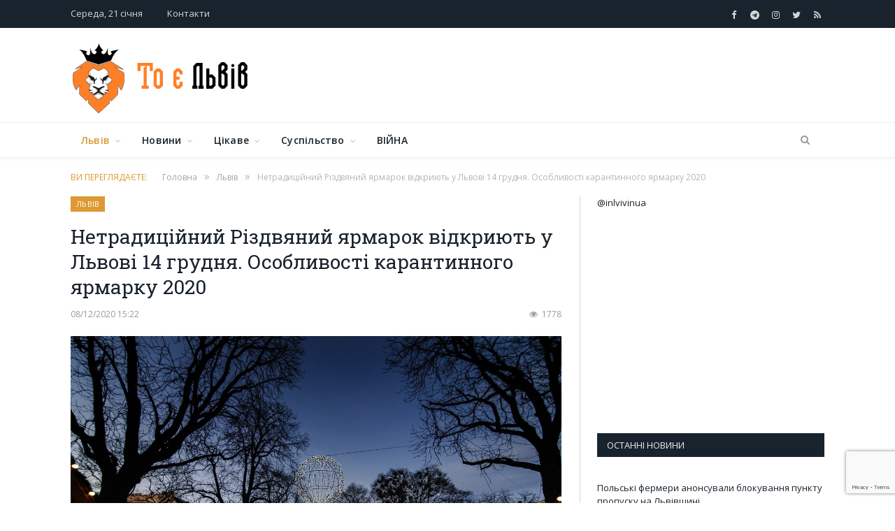

--- FILE ---
content_type: text/html; charset=UTF-8
request_url: https://inlviv.in.ua/lviv/netradytsijnyj-rizdvyanyj-yarmarok-vidkryyut-u-lvovi-14-grudnya-osoblyvosti-karantynnogo-yarmarku-2020
body_size: 37709
content:

<!DOCTYPE html>
<!--[if IE 8]> <html class="ie ie8" lang="uk-UA"> <![endif]-->
<!--[if IE 9]> <html class="ie ie9" lang="uk-UA"> <![endif]-->
<!--[if gt IE 9]><!--> <html lang="uk-UA" itemscope itemtype="http://schema.org/WebPage"> <!--<![endif]-->
<head>
<meta charset="UTF-8" />
<title>Нетрадиційний Різдвяний ярмарок відкриють у Львові 14 грудня. Особливості карантинного ярмарку 2020 - То є Львів.</title>
 
<meta name="viewport" content="width=device-width, initial-scale=1" />
<meta http-equiv="X-UA-Compatible" content="IE=edge" />
	
<link rel="stylesheet" href="https://use.fontawesome.com/releases/v5.0.7/css/all.css" type="text/css" media="all">
<meta name='robots' content='index, follow, max-image-preview:large, max-snippet:-1, max-video-preview:-1' />
<script id="cookieyes" type="text/javascript" src="https://cdn-cookieyes.com/client_data/d7961d8a89f00469ff104f15/script.js"></script><!-- Google tag (gtag.js) consent mode dataLayer added by Site Kit -->
<script id="google_gtagjs-js-consent-mode-data-layer">
window.dataLayer = window.dataLayer || [];function gtag(){dataLayer.push(arguments);}
gtag('consent', 'default', {"ad_personalization":"denied","ad_storage":"denied","ad_user_data":"denied","analytics_storage":"denied","functionality_storage":"denied","security_storage":"denied","personalization_storage":"denied","region":["AT","BE","BG","CH","CY","CZ","DE","DK","EE","ES","FI","FR","GB","GR","HR","HU","IE","IS","IT","LI","LT","LU","LV","MT","NL","NO","PL","PT","RO","SE","SI","SK"],"wait_for_update":500});
window._googlesitekitConsentCategoryMap = {"statistics":["analytics_storage"],"marketing":["ad_storage","ad_user_data","ad_personalization"],"functional":["functionality_storage","security_storage"],"preferences":["personalization_storage"]};
window._googlesitekitConsents = {"ad_personalization":"denied","ad_storage":"denied","ad_user_data":"denied","analytics_storage":"denied","functionality_storage":"denied","security_storage":"denied","personalization_storage":"denied","region":["AT","BE","BG","CH","CY","CZ","DE","DK","EE","ES","FI","FR","GB","GR","HR","HU","IE","IS","IT","LI","LT","LU","LV","MT","NL","NO","PL","PT","RO","SE","SI","SK"],"wait_for_update":500};
</script>
<!-- End Google tag (gtag.js) consent mode dataLayer added by Site Kit -->

	<!-- This site is optimized with the Yoast SEO plugin v26.8 - https://yoast.com/product/yoast-seo-wordpress/ -->
	<link rel="canonical" href="https://inlviv.in.ua/lviv/netradytsijnyj-rizdvyanyj-yarmarok-vidkryyut-u-lvovi-14-grudnya-osoblyvosti-karantynnogo-yarmarku-2020" />
	<meta property="og:locale" content="uk_UA" />
	<meta property="og:type" content="article" />
	<meta property="og:title" content="Нетрадиційний Різдвяний ярмарок відкриють у Львові 14 грудня. Особливості карантинного ярмарку 2020 - То є Львів." />
	<meta property="og:description" content="«Ми не будемо проводити традиційні різдвяні ярмарки, а лише так звану святкову вуличну торгівлю, адаптовану до карантинних вимог», — Ірина Кулинич За словами директорки департаменту економічного розвитку ЛМР Ірини Кулинич, цьогоріч, у зв’язку з карантином, у Львові зміниться формат традиційного різдвяного ярмарку. Відтак, у місті буде декілька невеликих локацій, де проводитимуть святкову вуличну торгівлю, адаптовануRead More" />
	<meta property="og:url" content="https://inlviv.in.ua/lviv/netradytsijnyj-rizdvyanyj-yarmarok-vidkryyut-u-lvovi-14-grudnya-osoblyvosti-karantynnogo-yarmarku-2020" />
	<meta property="og:site_name" content="То є Львів." />
	<meta property="article:publisher" content="https://www.facebook.com/toyelviv" />
	<meta property="article:published_time" content="2020-12-08T13:22:18+00:00" />
	<meta property="og:image" content="https://inlviv.in.ua/wp-content/uploads/2018/12/9wkr6o4frva-1.jpg" />
	<meta property="og:image:width" content="1280" />
	<meta property="og:image:height" content="852" />
	<meta property="og:image:type" content="image/jpeg" />
	<meta name="author" content="Oleg" />
	<meta name="twitter:card" content="summary_large_image" />
	<meta name="twitter:creator" content="@InlvivUa" />
	<meta name="twitter:site" content="@InlvivUa" />
	<meta name="twitter:label1" content="Written by" />
	<meta name="twitter:data1" content="Oleg" />
	<script type="application/ld+json" class="yoast-schema-graph">{"@context":"https://schema.org","@graph":[{"@type":"Article","@id":"https://inlviv.in.ua/lviv/netradytsijnyj-rizdvyanyj-yarmarok-vidkryyut-u-lvovi-14-grudnya-osoblyvosti-karantynnogo-yarmarku-2020#article","isPartOf":{"@id":"https://inlviv.in.ua/lviv/netradytsijnyj-rizdvyanyj-yarmarok-vidkryyut-u-lvovi-14-grudnya-osoblyvosti-karantynnogo-yarmarku-2020"},"author":{"name":"Oleg","@id":"https://inlviv.in.ua/#/schema/person/a9afac9d6327dd24bbdf7e0b1bc765b8"},"headline":"Нетрадиційний Різдвяний ярмарок відкриють у Львові 14 грудня. Особливості карантинного ярмарку 2020","datePublished":"2020-12-08T13:22:18+00:00","mainEntityOfPage":{"@id":"https://inlviv.in.ua/lviv/netradytsijnyj-rizdvyanyj-yarmarok-vidkryyut-u-lvovi-14-grudnya-osoblyvosti-karantynnogo-yarmarku-2020"},"wordCount":262,"commentCount":0,"publisher":{"@id":"https://inlviv.in.ua/#organization"},"image":{"@id":"https://inlviv.in.ua/lviv/netradytsijnyj-rizdvyanyj-yarmarok-vidkryyut-u-lvovi-14-grudnya-osoblyvosti-karantynnogo-yarmarku-2020#primaryimage"},"thumbnailUrl":"https://inlviv.in.ua/wp-content/uploads/2018/12/9wkr6o4frva-1.jpg","keywords":["Різдвяний ярмарок"],"articleSection":["Львів"],"inLanguage":"uk-UA","potentialAction":[{"@type":"CommentAction","name":"Comment","target":["https://inlviv.in.ua/lviv/netradytsijnyj-rizdvyanyj-yarmarok-vidkryyut-u-lvovi-14-grudnya-osoblyvosti-karantynnogo-yarmarku-2020#respond"]}]},{"@type":"WebPage","@id":"https://inlviv.in.ua/lviv/netradytsijnyj-rizdvyanyj-yarmarok-vidkryyut-u-lvovi-14-grudnya-osoblyvosti-karantynnogo-yarmarku-2020","url":"https://inlviv.in.ua/lviv/netradytsijnyj-rizdvyanyj-yarmarok-vidkryyut-u-lvovi-14-grudnya-osoblyvosti-karantynnogo-yarmarku-2020","name":"Нетрадиційний Різдвяний ярмарок відкриють у Львові 14 грудня. Особливості карантинного ярмарку 2020 - То є Львів.","isPartOf":{"@id":"https://inlviv.in.ua/#website"},"primaryImageOfPage":{"@id":"https://inlviv.in.ua/lviv/netradytsijnyj-rizdvyanyj-yarmarok-vidkryyut-u-lvovi-14-grudnya-osoblyvosti-karantynnogo-yarmarku-2020#primaryimage"},"image":{"@id":"https://inlviv.in.ua/lviv/netradytsijnyj-rizdvyanyj-yarmarok-vidkryyut-u-lvovi-14-grudnya-osoblyvosti-karantynnogo-yarmarku-2020#primaryimage"},"thumbnailUrl":"https://inlviv.in.ua/wp-content/uploads/2018/12/9wkr6o4frva-1.jpg","datePublished":"2020-12-08T13:22:18+00:00","breadcrumb":{"@id":"https://inlviv.in.ua/lviv/netradytsijnyj-rizdvyanyj-yarmarok-vidkryyut-u-lvovi-14-grudnya-osoblyvosti-karantynnogo-yarmarku-2020#breadcrumb"},"inLanguage":"uk-UA","potentialAction":[{"@type":"ReadAction","target":["https://inlviv.in.ua/lviv/netradytsijnyj-rizdvyanyj-yarmarok-vidkryyut-u-lvovi-14-grudnya-osoblyvosti-karantynnogo-yarmarku-2020"]}]},{"@type":"ImageObject","inLanguage":"uk-UA","@id":"https://inlviv.in.ua/lviv/netradytsijnyj-rizdvyanyj-yarmarok-vidkryyut-u-lvovi-14-grudnya-osoblyvosti-karantynnogo-yarmarku-2020#primaryimage","url":"https://inlviv.in.ua/wp-content/uploads/2018/12/9wkr6o4frva-1.jpg","contentUrl":"https://inlviv.in.ua/wp-content/uploads/2018/12/9wkr6o4frva-1.jpg","width":1280,"height":852,"caption":"Різдвяний ярмарок у Львові 2018 Львів"},{"@type":"BreadcrumbList","@id":"https://inlviv.in.ua/lviv/netradytsijnyj-rizdvyanyj-yarmarok-vidkryyut-u-lvovi-14-grudnya-osoblyvosti-karantynnogo-yarmarku-2020#breadcrumb","itemListElement":[{"@type":"ListItem","position":1,"name":"Home","item":"https://inlviv.in.ua/"},{"@type":"ListItem","position":2,"name":"Львів","item":"https://inlviv.in.ua/lviv"},{"@type":"ListItem","position":3,"name":"Нетрадиційний Різдвяний ярмарок відкриють у Львові 14 грудня. Особливості карантинного ярмарку 2020"}]},{"@type":"WebSite","@id":"https://inlviv.in.ua/#website","url":"https://inlviv.in.ua/","name":"То є Львів.","description":"Новини, події, аналітика. Актуальні новини та події Львова, Західного регіону та України.","publisher":{"@id":"https://inlviv.in.ua/#organization"},"potentialAction":[{"@type":"SearchAction","target":{"@type":"EntryPoint","urlTemplate":"https://inlviv.in.ua/?s={search_term_string}"},"query-input":{"@type":"PropertyValueSpecification","valueRequired":true,"valueName":"search_term_string"}}],"inLanguage":"uk-UA"},{"@type":"Organization","@id":"https://inlviv.in.ua/#organization","name":"То є Львів","url":"https://inlviv.in.ua/","logo":{"@type":"ImageObject","inLanguage":"uk-UA","@id":"https://inlviv.in.ua/#/schema/logo/image/","url":"https://inlviv.in.ua/wp-content/uploads/2020/03/header_logo.png","contentUrl":"https://inlviv.in.ua/wp-content/uploads/2020/03/header_logo.png","width":74,"height":100,"caption":"То є Львів"},"image":{"@id":"https://inlviv.in.ua/#/schema/logo/image/"},"sameAs":["https://www.facebook.com/toyelviv","https://x.com/InlvivUa","https://www.instagram.com/toyelviv/","https://t.me/inlvivinua"]},{"@type":"Person","@id":"https://inlviv.in.ua/#/schema/person/a9afac9d6327dd24bbdf7e0b1bc765b8","name":"Oleg","image":{"@type":"ImageObject","inLanguage":"uk-UA","@id":"https://inlviv.in.ua/#/schema/person/image/","url":"https://secure.gravatar.com/avatar/0581184564617a2085e60427b926faec16ca14924894c083ea03dba28c078807?s=96&d=mm&r=g","contentUrl":"https://secure.gravatar.com/avatar/0581184564617a2085e60427b926faec16ca14924894c083ea03dba28c078807?s=96&d=mm&r=g","caption":"Oleg"},"url":"https://inlviv.in.ua/author/mohytych"}]}</script>
	<!-- / Yoast SEO plugin. -->


<link rel='dns-prefetch' href='//www.googletagmanager.com' />
<link rel='dns-prefetch' href='//fonts.googleapis.com' />
<link rel='dns-prefetch' href='//pagead2.googlesyndication.com' />
<link rel='dns-prefetch' href='//fundingchoicesmessages.google.com' />
<link rel="alternate" type="application/rss+xml" title="То є Львів. &raquo; стрічка" href="https://inlviv.in.ua/feed" />
<link rel="alternate" type="application/rss+xml" title="То є Львів. &raquo; Канал коментарів" href="https://inlviv.in.ua/comments/feed" />
<link rel="alternate" type="application/rss+xml" title="То є Львів. &raquo; Нетрадиційний Різдвяний ярмарок відкриють у Львові  14 грудня. Особливості карантинного ярмарку 2020 Канал коментарів" href="https://inlviv.in.ua/lviv/netradytsijnyj-rizdvyanyj-yarmarok-vidkryyut-u-lvovi-14-grudnya-osoblyvosti-karantynnogo-yarmarku-2020/feed" />
<link rel="alternate" title="oEmbed (JSON)" type="application/json+oembed" href="https://inlviv.in.ua/wp-json/oembed/1.0/embed?url=https%3A%2F%2Finlviv.in.ua%2Flviv%2Fnetradytsijnyj-rizdvyanyj-yarmarok-vidkryyut-u-lvovi-14-grudnya-osoblyvosti-karantynnogo-yarmarku-2020" />
<link rel="alternate" title="oEmbed (XML)" type="text/xml+oembed" href="https://inlviv.in.ua/wp-json/oembed/1.0/embed?url=https%3A%2F%2Finlviv.in.ua%2Flviv%2Fnetradytsijnyj-rizdvyanyj-yarmarok-vidkryyut-u-lvovi-14-grudnya-osoblyvosti-karantynnogo-yarmarku-2020&#038;format=xml" />
<style id='wp-img-auto-sizes-contain-inline-css'>
img:is([sizes=auto i],[sizes^="auto," i]){contain-intrinsic-size:3000px 1500px}
/*# sourceURL=wp-img-auto-sizes-contain-inline-css */
</style>
<link rel='stylesheet' id='sgr-css' href='https://inlviv.in.ua/wp-content/plugins/simple-google-recaptcha/sgr.css?ver=1663326466' media='all' />
<style id='wp-emoji-styles-inline-css'>

	img.wp-smiley, img.emoji {
		display: inline !important;
		border: none !important;
		box-shadow: none !important;
		height: 1em !important;
		width: 1em !important;
		margin: 0 0.07em !important;
		vertical-align: -0.1em !important;
		background: none !important;
		padding: 0 !important;
	}
/*# sourceURL=wp-emoji-styles-inline-css */
</style>
<style id='wp-block-library-inline-css'>
:root{--wp-block-synced-color:#7a00df;--wp-block-synced-color--rgb:122,0,223;--wp-bound-block-color:var(--wp-block-synced-color);--wp-editor-canvas-background:#ddd;--wp-admin-theme-color:#007cba;--wp-admin-theme-color--rgb:0,124,186;--wp-admin-theme-color-darker-10:#006ba1;--wp-admin-theme-color-darker-10--rgb:0,107,160.5;--wp-admin-theme-color-darker-20:#005a87;--wp-admin-theme-color-darker-20--rgb:0,90,135;--wp-admin-border-width-focus:2px}@media (min-resolution:192dpi){:root{--wp-admin-border-width-focus:1.5px}}.wp-element-button{cursor:pointer}:root .has-very-light-gray-background-color{background-color:#eee}:root .has-very-dark-gray-background-color{background-color:#313131}:root .has-very-light-gray-color{color:#eee}:root .has-very-dark-gray-color{color:#313131}:root .has-vivid-green-cyan-to-vivid-cyan-blue-gradient-background{background:linear-gradient(135deg,#00d084,#0693e3)}:root .has-purple-crush-gradient-background{background:linear-gradient(135deg,#34e2e4,#4721fb 50%,#ab1dfe)}:root .has-hazy-dawn-gradient-background{background:linear-gradient(135deg,#faaca8,#dad0ec)}:root .has-subdued-olive-gradient-background{background:linear-gradient(135deg,#fafae1,#67a671)}:root .has-atomic-cream-gradient-background{background:linear-gradient(135deg,#fdd79a,#004a59)}:root .has-nightshade-gradient-background{background:linear-gradient(135deg,#330968,#31cdcf)}:root .has-midnight-gradient-background{background:linear-gradient(135deg,#020381,#2874fc)}:root{--wp--preset--font-size--normal:16px;--wp--preset--font-size--huge:42px}.has-regular-font-size{font-size:1em}.has-larger-font-size{font-size:2.625em}.has-normal-font-size{font-size:var(--wp--preset--font-size--normal)}.has-huge-font-size{font-size:var(--wp--preset--font-size--huge)}.has-text-align-center{text-align:center}.has-text-align-left{text-align:left}.has-text-align-right{text-align:right}.has-fit-text{white-space:nowrap!important}#end-resizable-editor-section{display:none}.aligncenter{clear:both}.items-justified-left{justify-content:flex-start}.items-justified-center{justify-content:center}.items-justified-right{justify-content:flex-end}.items-justified-space-between{justify-content:space-between}.screen-reader-text{border:0;clip-path:inset(50%);height:1px;margin:-1px;overflow:hidden;padding:0;position:absolute;width:1px;word-wrap:normal!important}.screen-reader-text:focus{background-color:#ddd;clip-path:none;color:#444;display:block;font-size:1em;height:auto;left:5px;line-height:normal;padding:15px 23px 14px;text-decoration:none;top:5px;width:auto;z-index:100000}html :where(.has-border-color){border-style:solid}html :where([style*=border-top-color]){border-top-style:solid}html :where([style*=border-right-color]){border-right-style:solid}html :where([style*=border-bottom-color]){border-bottom-style:solid}html :where([style*=border-left-color]){border-left-style:solid}html :where([style*=border-width]){border-style:solid}html :where([style*=border-top-width]){border-top-style:solid}html :where([style*=border-right-width]){border-right-style:solid}html :where([style*=border-bottom-width]){border-bottom-style:solid}html :where([style*=border-left-width]){border-left-style:solid}html :where(img[class*=wp-image-]){height:auto;max-width:100%}:where(figure){margin:0 0 1em}html :where(.is-position-sticky){--wp-admin--admin-bar--position-offset:var(--wp-admin--admin-bar--height,0px)}@media screen and (max-width:600px){html :where(.is-position-sticky){--wp-admin--admin-bar--position-offset:0px}}

/*# sourceURL=wp-block-library-inline-css */
</style><style id='global-styles-inline-css'>
:root{--wp--preset--aspect-ratio--square: 1;--wp--preset--aspect-ratio--4-3: 4/3;--wp--preset--aspect-ratio--3-4: 3/4;--wp--preset--aspect-ratio--3-2: 3/2;--wp--preset--aspect-ratio--2-3: 2/3;--wp--preset--aspect-ratio--16-9: 16/9;--wp--preset--aspect-ratio--9-16: 9/16;--wp--preset--color--black: #000000;--wp--preset--color--cyan-bluish-gray: #abb8c3;--wp--preset--color--white: #ffffff;--wp--preset--color--pale-pink: #f78da7;--wp--preset--color--vivid-red: #cf2e2e;--wp--preset--color--luminous-vivid-orange: #ff6900;--wp--preset--color--luminous-vivid-amber: #fcb900;--wp--preset--color--light-green-cyan: #7bdcb5;--wp--preset--color--vivid-green-cyan: #00d084;--wp--preset--color--pale-cyan-blue: #8ed1fc;--wp--preset--color--vivid-cyan-blue: #0693e3;--wp--preset--color--vivid-purple: #9b51e0;--wp--preset--gradient--vivid-cyan-blue-to-vivid-purple: linear-gradient(135deg,rgb(6,147,227) 0%,rgb(155,81,224) 100%);--wp--preset--gradient--light-green-cyan-to-vivid-green-cyan: linear-gradient(135deg,rgb(122,220,180) 0%,rgb(0,208,130) 100%);--wp--preset--gradient--luminous-vivid-amber-to-luminous-vivid-orange: linear-gradient(135deg,rgb(252,185,0) 0%,rgb(255,105,0) 100%);--wp--preset--gradient--luminous-vivid-orange-to-vivid-red: linear-gradient(135deg,rgb(255,105,0) 0%,rgb(207,46,46) 100%);--wp--preset--gradient--very-light-gray-to-cyan-bluish-gray: linear-gradient(135deg,rgb(238,238,238) 0%,rgb(169,184,195) 100%);--wp--preset--gradient--cool-to-warm-spectrum: linear-gradient(135deg,rgb(74,234,220) 0%,rgb(151,120,209) 20%,rgb(207,42,186) 40%,rgb(238,44,130) 60%,rgb(251,105,98) 80%,rgb(254,248,76) 100%);--wp--preset--gradient--blush-light-purple: linear-gradient(135deg,rgb(255,206,236) 0%,rgb(152,150,240) 100%);--wp--preset--gradient--blush-bordeaux: linear-gradient(135deg,rgb(254,205,165) 0%,rgb(254,45,45) 50%,rgb(107,0,62) 100%);--wp--preset--gradient--luminous-dusk: linear-gradient(135deg,rgb(255,203,112) 0%,rgb(199,81,192) 50%,rgb(65,88,208) 100%);--wp--preset--gradient--pale-ocean: linear-gradient(135deg,rgb(255,245,203) 0%,rgb(182,227,212) 50%,rgb(51,167,181) 100%);--wp--preset--gradient--electric-grass: linear-gradient(135deg,rgb(202,248,128) 0%,rgb(113,206,126) 100%);--wp--preset--gradient--midnight: linear-gradient(135deg,rgb(2,3,129) 0%,rgb(40,116,252) 100%);--wp--preset--font-size--small: 13px;--wp--preset--font-size--medium: 20px;--wp--preset--font-size--large: 36px;--wp--preset--font-size--x-large: 42px;--wp--preset--spacing--20: 0.44rem;--wp--preset--spacing--30: 0.67rem;--wp--preset--spacing--40: 1rem;--wp--preset--spacing--50: 1.5rem;--wp--preset--spacing--60: 2.25rem;--wp--preset--spacing--70: 3.38rem;--wp--preset--spacing--80: 5.06rem;--wp--preset--shadow--natural: 6px 6px 9px rgba(0, 0, 0, 0.2);--wp--preset--shadow--deep: 12px 12px 50px rgba(0, 0, 0, 0.4);--wp--preset--shadow--sharp: 6px 6px 0px rgba(0, 0, 0, 0.2);--wp--preset--shadow--outlined: 6px 6px 0px -3px rgb(255, 255, 255), 6px 6px rgb(0, 0, 0);--wp--preset--shadow--crisp: 6px 6px 0px rgb(0, 0, 0);}:where(.is-layout-flex){gap: 0.5em;}:where(.is-layout-grid){gap: 0.5em;}body .is-layout-flex{display: flex;}.is-layout-flex{flex-wrap: wrap;align-items: center;}.is-layout-flex > :is(*, div){margin: 0;}body .is-layout-grid{display: grid;}.is-layout-grid > :is(*, div){margin: 0;}:where(.wp-block-columns.is-layout-flex){gap: 2em;}:where(.wp-block-columns.is-layout-grid){gap: 2em;}:where(.wp-block-post-template.is-layout-flex){gap: 1.25em;}:where(.wp-block-post-template.is-layout-grid){gap: 1.25em;}.has-black-color{color: var(--wp--preset--color--black) !important;}.has-cyan-bluish-gray-color{color: var(--wp--preset--color--cyan-bluish-gray) !important;}.has-white-color{color: var(--wp--preset--color--white) !important;}.has-pale-pink-color{color: var(--wp--preset--color--pale-pink) !important;}.has-vivid-red-color{color: var(--wp--preset--color--vivid-red) !important;}.has-luminous-vivid-orange-color{color: var(--wp--preset--color--luminous-vivid-orange) !important;}.has-luminous-vivid-amber-color{color: var(--wp--preset--color--luminous-vivid-amber) !important;}.has-light-green-cyan-color{color: var(--wp--preset--color--light-green-cyan) !important;}.has-vivid-green-cyan-color{color: var(--wp--preset--color--vivid-green-cyan) !important;}.has-pale-cyan-blue-color{color: var(--wp--preset--color--pale-cyan-blue) !important;}.has-vivid-cyan-blue-color{color: var(--wp--preset--color--vivid-cyan-blue) !important;}.has-vivid-purple-color{color: var(--wp--preset--color--vivid-purple) !important;}.has-black-background-color{background-color: var(--wp--preset--color--black) !important;}.has-cyan-bluish-gray-background-color{background-color: var(--wp--preset--color--cyan-bluish-gray) !important;}.has-white-background-color{background-color: var(--wp--preset--color--white) !important;}.has-pale-pink-background-color{background-color: var(--wp--preset--color--pale-pink) !important;}.has-vivid-red-background-color{background-color: var(--wp--preset--color--vivid-red) !important;}.has-luminous-vivid-orange-background-color{background-color: var(--wp--preset--color--luminous-vivid-orange) !important;}.has-luminous-vivid-amber-background-color{background-color: var(--wp--preset--color--luminous-vivid-amber) !important;}.has-light-green-cyan-background-color{background-color: var(--wp--preset--color--light-green-cyan) !important;}.has-vivid-green-cyan-background-color{background-color: var(--wp--preset--color--vivid-green-cyan) !important;}.has-pale-cyan-blue-background-color{background-color: var(--wp--preset--color--pale-cyan-blue) !important;}.has-vivid-cyan-blue-background-color{background-color: var(--wp--preset--color--vivid-cyan-blue) !important;}.has-vivid-purple-background-color{background-color: var(--wp--preset--color--vivid-purple) !important;}.has-black-border-color{border-color: var(--wp--preset--color--black) !important;}.has-cyan-bluish-gray-border-color{border-color: var(--wp--preset--color--cyan-bluish-gray) !important;}.has-white-border-color{border-color: var(--wp--preset--color--white) !important;}.has-pale-pink-border-color{border-color: var(--wp--preset--color--pale-pink) !important;}.has-vivid-red-border-color{border-color: var(--wp--preset--color--vivid-red) !important;}.has-luminous-vivid-orange-border-color{border-color: var(--wp--preset--color--luminous-vivid-orange) !important;}.has-luminous-vivid-amber-border-color{border-color: var(--wp--preset--color--luminous-vivid-amber) !important;}.has-light-green-cyan-border-color{border-color: var(--wp--preset--color--light-green-cyan) !important;}.has-vivid-green-cyan-border-color{border-color: var(--wp--preset--color--vivid-green-cyan) !important;}.has-pale-cyan-blue-border-color{border-color: var(--wp--preset--color--pale-cyan-blue) !important;}.has-vivid-cyan-blue-border-color{border-color: var(--wp--preset--color--vivid-cyan-blue) !important;}.has-vivid-purple-border-color{border-color: var(--wp--preset--color--vivid-purple) !important;}.has-vivid-cyan-blue-to-vivid-purple-gradient-background{background: var(--wp--preset--gradient--vivid-cyan-blue-to-vivid-purple) !important;}.has-light-green-cyan-to-vivid-green-cyan-gradient-background{background: var(--wp--preset--gradient--light-green-cyan-to-vivid-green-cyan) !important;}.has-luminous-vivid-amber-to-luminous-vivid-orange-gradient-background{background: var(--wp--preset--gradient--luminous-vivid-amber-to-luminous-vivid-orange) !important;}.has-luminous-vivid-orange-to-vivid-red-gradient-background{background: var(--wp--preset--gradient--luminous-vivid-orange-to-vivid-red) !important;}.has-very-light-gray-to-cyan-bluish-gray-gradient-background{background: var(--wp--preset--gradient--very-light-gray-to-cyan-bluish-gray) !important;}.has-cool-to-warm-spectrum-gradient-background{background: var(--wp--preset--gradient--cool-to-warm-spectrum) !important;}.has-blush-light-purple-gradient-background{background: var(--wp--preset--gradient--blush-light-purple) !important;}.has-blush-bordeaux-gradient-background{background: var(--wp--preset--gradient--blush-bordeaux) !important;}.has-luminous-dusk-gradient-background{background: var(--wp--preset--gradient--luminous-dusk) !important;}.has-pale-ocean-gradient-background{background: var(--wp--preset--gradient--pale-ocean) !important;}.has-electric-grass-gradient-background{background: var(--wp--preset--gradient--electric-grass) !important;}.has-midnight-gradient-background{background: var(--wp--preset--gradient--midnight) !important;}.has-small-font-size{font-size: var(--wp--preset--font-size--small) !important;}.has-medium-font-size{font-size: var(--wp--preset--font-size--medium) !important;}.has-large-font-size{font-size: var(--wp--preset--font-size--large) !important;}.has-x-large-font-size{font-size: var(--wp--preset--font-size--x-large) !important;}
/*# sourceURL=global-styles-inline-css */
</style>

<style id='classic-theme-styles-inline-css'>
/*! This file is auto-generated */
.wp-block-button__link{color:#fff;background-color:#32373c;border-radius:9999px;box-shadow:none;text-decoration:none;padding:calc(.667em + 2px) calc(1.333em + 2px);font-size:1.125em}.wp-block-file__button{background:#32373c;color:#fff;text-decoration:none}
/*# sourceURL=/wp-includes/css/classic-themes.min.css */
</style>
<link rel='stylesheet' id='contact-form-7-css' href='https://inlviv.in.ua/wp-content/plugins/contact-form-7/includes/css/styles.css?ver=6.1.4' media='all' />
<link rel='stylesheet' id='fancybox-for-wp-css' href='https://inlviv.in.ua/wp-content/plugins/fancybox-for-wordpress/assets/css/fancybox.css?ver=1.3.4' media='all' />
<link rel='stylesheet' id='smartmag-fonts-css' href='https://fonts.googleapis.com/css?family=Open+Sans%3A400%2C400Italic%2C600%2C700%7CRoboto+Slab%7CMerriweather%3A300italic&#038;subset' media='all' />
<link rel='stylesheet' id='smartmag-core-css' href='https://inlviv.in.ua/wp-content/themes/smart-mag-child/style.css?ver=3.2.0' media='all' />
<link rel='stylesheet' id='smartmag-responsive-css' href='https://inlviv.in.ua/wp-content/themes/smart-mag/css/responsive.css?ver=3.2.0' media='all' />
<link rel='stylesheet' id='pretty-photo-css' href='https://inlviv.in.ua/wp-content/themes/smart-mag/css/prettyPhoto.css?ver=3.2.0' media='all' />
<link rel='stylesheet' id='smartmag-font-awesome-css' href='https://inlviv.in.ua/wp-content/themes/smart-mag/css/fontawesome/css/font-awesome.min.css?ver=3.2.0' media='all' />
<style id='smartmag-font-awesome-inline-css'>
::selection { background: #dd9933; }

::-moz-selection { background: #dd9933; }

.top-bar, .post-content .modern-quote, .mobile-head { border-top-color: #dd9933; }

.main-color,
.trending-ticker .heading,
.nav-light .menu > li:hover > a,
.nav-light .menu > .current-menu-item > a,
.nav-light .menu > .current-menu-parent > a,
.nav-light .menu li li:hover,
.nav-light .menu li li.current-menu-item,
.nav-light .mega-menu .sub-nav li:hover,
.nav-light .menu .sub-nav li.current-menu-item,
.nav-light .menu li li:hover > a,
.nav-light .menu li li.current-menu-item > a,
.nav-light .mega-menu .sub-nav li:hover > a,
.nav-light .menu .sub-nav li.current-menu-item > a,
.nav-light-search .active .search-icon,
.nav-light-search .search-icon:hover,
.breadcrumbs .location,
.gallery-title,
.section-head.prominent,
.recentcomments .url,
.block.posts .fa-angle-right,
.news-focus .section-head,
.focus-grid .section-head,
.post-meta-b .posted-by a,
.post-content a,
.main-stars,
.main-stars span:before,
.related-posts .section-head,
.comments-list .bypostauthor .comment-author a,
.error-page .text-404,
a.bbp-author-name { color: #dd9933; }

.navigation .menu > li:hover > a,
.navigation .menu > .current-menu-item > a,
.navigation .menu > .current-menu-parent > a,
.navigation .menu > .current-menu-ancestor > a,
.block-head,
.tabbed .tabs-list .active a,
.comment-content .reply,
.sc-tabs .active a,
.nav-dark-b { border-bottom-color: #dd9933; }

.main-featured .cat,
.main-featured .pages .flex-active,
.main-pagination .current,
.main-pagination a:hover,
.block-head .heading,
.cat-title,
.post .read-more a,
.rate-number .progress,
.listing-meta .rate-number .progress,
.review-box .overall,
.review-box .bar,
.post-pagination > span,
.button,
.sc-button-default:hover,
.drop-caps { background: #dd9933; }

.nav-search .search-icon:hover,
.nav-search .active .search-icon { border-color: #dd9933; }

.modal-header .modal-title,
.highlights h2:before,
.post-header .post-title:before,
.review-box .heading,
.main-heading,
.page-title,
.entry-title,
div.bbp-template-notice,
div.indicator-hint,
div.bbp-template-notice.info,
.post-content .wpcf7-not-valid-tip { border-left-color: #dd9933; }

@media only screen and (max-width: 799px) { .navigation .mobile .fa { background: #dd9933; } }

.mobile-head { border-top-color: #dd9933; }

.post-content a { color: #dd9933; }



/*# sourceURL=smartmag-font-awesome-inline-css */
</style>
<link rel='stylesheet' id='wp-pagenavi-css' href='https://inlviv.in.ua/wp-content/plugins/wp-pagenavi/pagenavi-css.css?ver=2.70' media='all' />
<script id="sgr-js-extra">
var sgr = {"sgr_site_key":"6LcR-_gUAAAAAEus7798KFc1BDtBRlmPyxNxE6oQ"};
//# sourceURL=sgr-js-extra
</script>
<script src="https://inlviv.in.ua/wp-content/plugins/simple-google-recaptcha/sgr.js?ver=1663326466" id="sgr-js"></script>
<script src="https://inlviv.in.ua/wp-includes/js/jquery/jquery.min.js?ver=3.7.1" id="jquery-core-js"></script>
<script src="https://inlviv.in.ua/wp-includes/js/jquery/jquery-migrate.min.js?ver=3.4.1" id="jquery-migrate-js"></script>
<script src="https://inlviv.in.ua/wp-content/plugins/fancybox-for-wordpress/assets/js/purify.min.js?ver=1.3.4" id="purify-js"></script>
<script src="https://inlviv.in.ua/wp-content/plugins/fancybox-for-wordpress/assets/js/jquery.fancybox.js?ver=1.3.4" id="fancybox-for-wp-js"></script>
<script src="https://inlviv.in.ua/wp-content/themes/smart-mag/js/jquery.prettyPhoto.js?ver=5144dd1dd1f43a077d3d24242590e9b8" id="pretty-photo-smartmag-js"></script>

<!-- Google tag (gtag.js) snippet added by Site Kit -->
<!-- Google Analytics snippet added by Site Kit -->
<script src="https://www.googletagmanager.com/gtag/js?id=GT-PHRN6LW" id="google_gtagjs-js" async></script>
<script id="google_gtagjs-js-after">
window.dataLayer = window.dataLayer || [];function gtag(){dataLayer.push(arguments);}
gtag("set","linker",{"domains":["inlviv.in.ua"]});
gtag("js", new Date());
gtag("set", "developer_id.dZTNiMT", true);
gtag("config", "GT-PHRN6LW");
//# sourceURL=google_gtagjs-js-after
</script>
<link rel="https://api.w.org/" href="https://inlviv.in.ua/wp-json/" /><link rel="alternate" title="JSON" type="application/json" href="https://inlviv.in.ua/wp-json/wp/v2/posts/87471" /><link rel="EditURI" type="application/rsd+xml" title="RSD" href="https://inlviv.in.ua/xmlrpc.php?rsd" />

<!-- Fancybox for WordPress v3.3.7 -->
<style type="text/css">
	.fancybox-slide--image .fancybox-content{background-color: #FFFFFF}div.fancybox-caption{display:none !important;}
	
	img.fancybox-image{border-width:10px;border-color:#FFFFFF;border-style:solid;}
	div.fancybox-bg{background-color:rgba(102,102,102,0.3);opacity:1 !important;}div.fancybox-content{border-color:#FFFFFF}
	div#fancybox-title{background-color:#FFFFFF}
	div.fancybox-content{background-color:#FFFFFF}
	div#fancybox-title-inside{color:#333333}
	
	
	
	div.fancybox-caption p.caption-title{display:inline-block}
	div.fancybox-caption p.caption-title{font-size:14px}
	div.fancybox-caption p.caption-title{color:#333333}
	div.fancybox-caption {color:#333333}div.fancybox-caption p.caption-title {background:#fff; width:auto;padding:10px 30px;}div.fancybox-content p.caption-title{color:#333333;margin: 0;padding: 5px 0;}body.fancybox-active .fancybox-container .fancybox-stage .fancybox-content .fancybox-close-small{display:block;}
</style><script type="text/javascript">
	jQuery(function () {

		var mobileOnly = false;
		
		if (mobileOnly) {
			return;
		}

		jQuery.fn.getTitle = function () { // Copy the title of every IMG tag and add it to its parent A so that fancybox can show titles
			var arr = jQuery("a[data-fancybox]");jQuery.each(arr, function() {var title = jQuery(this).children("img").attr("title") || '';var figCaptionHtml = jQuery(this).next("figcaption").html() || '';var processedCaption = figCaptionHtml;if (figCaptionHtml.length && typeof DOMPurify === 'function') {processedCaption = DOMPurify.sanitize(figCaptionHtml, {USE_PROFILES: {html: true}});} else if (figCaptionHtml.length) {processedCaption = jQuery("<div>").text(figCaptionHtml).html();}var newTitle = title;if (processedCaption.length) {newTitle = title.length ? title + " " + processedCaption : processedCaption;}if (newTitle.length) {jQuery(this).attr("title", newTitle);}});		}

		// Supported file extensions

				var thumbnails = jQuery("a:has(img)").not(".nolightbox").not('.envira-gallery-link').not('.ngg-simplelightbox').filter(function () {
			return /\.(jpe?g|png|gif|mp4|webp|bmp|pdf)(\?[^/]*)*$/i.test(jQuery(this).attr('href'))
		});
		

		// Add data-type iframe for links that are not images or videos.
		var iframeLinks = jQuery('.fancyboxforwp').filter(function () {
			return !/\.(jpe?g|png|gif|mp4|webp|bmp|pdf)(\?[^/]*)*$/i.test(jQuery(this).attr('href'))
		}).filter(function () {
			return !/vimeo|youtube/i.test(jQuery(this).attr('href'))
		});
		iframeLinks.attr({"data-type": "iframe"}).getTitle();

				// Gallery All
		thumbnails.addClass("fancyboxforwp").attr("data-fancybox", "gallery").getTitle();
		iframeLinks.attr({"data-fancybox": "gallery"}).getTitle();

		// Gallery type NONE
		
		// Call fancybox and apply it on any link with a rel atribute that starts with "fancybox", with the options set on the admin panel
		jQuery("a.fancyboxforwp").fancyboxforwp({
			loop: false,
			smallBtn: true,
			zoomOpacity: "auto",
			animationEffect: "fade",
			animationDuration: 500,
			transitionEffect: "fade",
			transitionDuration: "300",
			overlayShow: true,
			overlayOpacity: "0.3",
			titleShow: true,
			titlePosition: "inside",
			keyboard: true,
			showCloseButton: true,
			arrows: true,
			clickContent:false,
			clickSlide: "close",
			mobile: {
				clickContent: function (current, event) {
					return current.type === "image" ? "toggleControls" : false;
				},
				clickSlide: function (current, event) {
					return current.type === "image" ? "close" : "close";
				},
			},
			wheel: false,
			toolbar: true,
			preventCaptionOverlap: true,
			onInit: function() { },			onDeactivate
	: function() { },		beforeClose: function() { },			afterShow: function(instance) { jQuery( ".fancybox-image" ).on("click", function( ){ ( instance.isScaledDown() ) ? instance.scaleToActual() : instance.scaleToFit() }) },				afterClose: function() { },					caption : function( instance, item ) {var title = "";if("undefined" != typeof jQuery(this).context ){var title = jQuery(this).context.title;} else { var title = ("undefined" != typeof jQuery(this).attr("title")) ? jQuery(this).attr("title") : false;}var caption = jQuery(this).data('caption') || '';if ( item.type === 'image' && title.length ) {caption = (caption.length ? caption + '<br />' : '') + '<p class="caption-title">'+jQuery("<div>").text(title).html()+'</p>' ;}if (typeof DOMPurify === "function" && caption.length) { return DOMPurify.sanitize(caption, {USE_PROFILES: {html: true}}); } else { return jQuery("<div>").text(caption).html(); }},
		afterLoad : function( instance, current ) {var captionContent = current.opts.caption || '';var sanitizedCaptionString = '';if (typeof DOMPurify === 'function' && captionContent.length) {sanitizedCaptionString = DOMPurify.sanitize(captionContent, {USE_PROFILES: {html: true}});} else if (captionContent.length) { sanitizedCaptionString = jQuery("<div>").text(captionContent).html();}if (sanitizedCaptionString.length) { current.$content.append(jQuery('<div class=\"fancybox-custom-caption inside-caption\" style=\" position: absolute;left:0;right:0;color:#000;margin:0 auto;bottom:0;text-align:center;background-color:#FFFFFF \"></div>').html(sanitizedCaptionString)); }},
			})
		;

			})
</script>
<!-- END Fancybox for WordPress -->
<meta name="generator" content="Site Kit by Google 1.170.0" /><meta name="cf-2fa-verify" content="d341ffeadfc3b7d">
<meta name="facebook-domain-verification" content="ynlibxf64uenkh6ecbl4oh1xfde88g" />
<script type="text/javascript" src="//js-ua.mediabrama.com/marker.min.js?src_id=394395"></script>
<meta name="google-site-verification" content="UZSflpTe9TxIpDALDXTlny01MICzUkmYWJAYazWbaMQ" />
<!-- Google AdSense meta tags added by Site Kit -->
<meta name="google-adsense-platform-account" content="ca-host-pub-2644536267352236">
<meta name="google-adsense-platform-domain" content="sitekit.withgoogle.com">
<!-- End Google AdSense meta tags added by Site Kit -->
<style class="wpcode-css-snippet">img {
  opacity: 1 !important;
  visibility: visible !important;
  transition: none !important;
}
</style>
<!-- Google AdSense snippet added by Site Kit -->
<script async src="https://pagead2.googlesyndication.com/pagead/js/adsbygoogle.js?client=ca-pub-9887362394644066&amp;host=ca-host-pub-2644536267352236" crossorigin="anonymous"></script>

<!-- End Google AdSense snippet added by Site Kit -->

<!-- Google AdSense Ad Blocking Recovery snippet added by Site Kit -->
<script async src="https://fundingchoicesmessages.google.com/i/pub-9887362394644066?ers=1"></script><script>(function() {function signalGooglefcPresent() {if (!window.frames['googlefcPresent']) {if (document.body) {const iframe = document.createElement('iframe'); iframe.style = 'width: 0; height: 0; border: none; z-index: -1000; left: -1000px; top: -1000px;'; iframe.style.display = 'none'; iframe.name = 'googlefcPresent'; document.body.appendChild(iframe);} else {setTimeout(signalGooglefcPresent, 0);}}}signalGooglefcPresent();})();</script>
<!-- End Google AdSense Ad Blocking Recovery snippet added by Site Kit -->

<!-- Google AdSense Ad Blocking Recovery Error Protection snippet added by Site Kit -->
<script>(function(){'use strict';function aa(a){var b=0;return function(){return b<a.length?{done:!1,value:a[b++]}:{done:!0}}}var ba=typeof Object.defineProperties=="function"?Object.defineProperty:function(a,b,c){if(a==Array.prototype||a==Object.prototype)return a;a[b]=c.value;return a};
function ca(a){a=["object"==typeof globalThis&&globalThis,a,"object"==typeof window&&window,"object"==typeof self&&self,"object"==typeof global&&global];for(var b=0;b<a.length;++b){var c=a[b];if(c&&c.Math==Math)return c}throw Error("Cannot find global object");}var da=ca(this);function l(a,b){if(b)a:{var c=da;a=a.split(".");for(var d=0;d<a.length-1;d++){var e=a[d];if(!(e in c))break a;c=c[e]}a=a[a.length-1];d=c[a];b=b(d);b!=d&&b!=null&&ba(c,a,{configurable:!0,writable:!0,value:b})}}
function ea(a){return a.raw=a}function n(a){var b=typeof Symbol!="undefined"&&Symbol.iterator&&a[Symbol.iterator];if(b)return b.call(a);if(typeof a.length=="number")return{next:aa(a)};throw Error(String(a)+" is not an iterable or ArrayLike");}function fa(a){for(var b,c=[];!(b=a.next()).done;)c.push(b.value);return c}var ha=typeof Object.create=="function"?Object.create:function(a){function b(){}b.prototype=a;return new b},p;
if(typeof Object.setPrototypeOf=="function")p=Object.setPrototypeOf;else{var q;a:{var ja={a:!0},ka={};try{ka.__proto__=ja;q=ka.a;break a}catch(a){}q=!1}p=q?function(a,b){a.__proto__=b;if(a.__proto__!==b)throw new TypeError(a+" is not extensible");return a}:null}var la=p;
function t(a,b){a.prototype=ha(b.prototype);a.prototype.constructor=a;if(la)la(a,b);else for(var c in b)if(c!="prototype")if(Object.defineProperties){var d=Object.getOwnPropertyDescriptor(b,c);d&&Object.defineProperty(a,c,d)}else a[c]=b[c];a.A=b.prototype}function ma(){for(var a=Number(this),b=[],c=a;c<arguments.length;c++)b[c-a]=arguments[c];return b}l("Object.is",function(a){return a?a:function(b,c){return b===c?b!==0||1/b===1/c:b!==b&&c!==c}});
l("Array.prototype.includes",function(a){return a?a:function(b,c){var d=this;d instanceof String&&(d=String(d));var e=d.length;c=c||0;for(c<0&&(c=Math.max(c+e,0));c<e;c++){var f=d[c];if(f===b||Object.is(f,b))return!0}return!1}});
l("String.prototype.includes",function(a){return a?a:function(b,c){if(this==null)throw new TypeError("The 'this' value for String.prototype.includes must not be null or undefined");if(b instanceof RegExp)throw new TypeError("First argument to String.prototype.includes must not be a regular expression");return this.indexOf(b,c||0)!==-1}});l("Number.MAX_SAFE_INTEGER",function(){return 9007199254740991});
l("Number.isFinite",function(a){return a?a:function(b){return typeof b!=="number"?!1:!isNaN(b)&&b!==Infinity&&b!==-Infinity}});l("Number.isInteger",function(a){return a?a:function(b){return Number.isFinite(b)?b===Math.floor(b):!1}});l("Number.isSafeInteger",function(a){return a?a:function(b){return Number.isInteger(b)&&Math.abs(b)<=Number.MAX_SAFE_INTEGER}});
l("Math.trunc",function(a){return a?a:function(b){b=Number(b);if(isNaN(b)||b===Infinity||b===-Infinity||b===0)return b;var c=Math.floor(Math.abs(b));return b<0?-c:c}});/*

 Copyright The Closure Library Authors.
 SPDX-License-Identifier: Apache-2.0
*/
var u=this||self;function v(a,b){a:{var c=["CLOSURE_FLAGS"];for(var d=u,e=0;e<c.length;e++)if(d=d[c[e]],d==null){c=null;break a}c=d}a=c&&c[a];return a!=null?a:b}function w(a){return a};function na(a){u.setTimeout(function(){throw a;},0)};var oa=v(610401301,!1),pa=v(188588736,!0),qa=v(645172343,v(1,!0));var x,ra=u.navigator;x=ra?ra.userAgentData||null:null;function z(a){return oa?x?x.brands.some(function(b){return(b=b.brand)&&b.indexOf(a)!=-1}):!1:!1}function A(a){var b;a:{if(b=u.navigator)if(b=b.userAgent)break a;b=""}return b.indexOf(a)!=-1};function B(){return oa?!!x&&x.brands.length>0:!1}function C(){return B()?z("Chromium"):(A("Chrome")||A("CriOS"))&&!(B()?0:A("Edge"))||A("Silk")};var sa=B()?!1:A("Trident")||A("MSIE");!A("Android")||C();C();A("Safari")&&(C()||(B()?0:A("Coast"))||(B()?0:A("Opera"))||(B()?0:A("Edge"))||(B()?z("Microsoft Edge"):A("Edg/"))||B()&&z("Opera"));var ta={},D=null;var ua=typeof Uint8Array!=="undefined",va=!sa&&typeof btoa==="function";var wa;function E(){return typeof BigInt==="function"};var F=typeof Symbol==="function"&&typeof Symbol()==="symbol";function xa(a){return typeof Symbol==="function"&&typeof Symbol()==="symbol"?Symbol():a}var G=xa(),ya=xa("2ex");var za=F?function(a,b){a[G]|=b}:function(a,b){a.g!==void 0?a.g|=b:Object.defineProperties(a,{g:{value:b,configurable:!0,writable:!0,enumerable:!1}})},H=F?function(a){return a[G]|0}:function(a){return a.g|0},I=F?function(a){return a[G]}:function(a){return a.g},J=F?function(a,b){a[G]=b}:function(a,b){a.g!==void 0?a.g=b:Object.defineProperties(a,{g:{value:b,configurable:!0,writable:!0,enumerable:!1}})};function Aa(a,b){J(b,(a|0)&-14591)}function Ba(a,b){J(b,(a|34)&-14557)};var K={},Ca={};function Da(a){return!(!a||typeof a!=="object"||a.g!==Ca)}function Ea(a){return a!==null&&typeof a==="object"&&!Array.isArray(a)&&a.constructor===Object}function L(a,b,c){if(!Array.isArray(a)||a.length)return!1;var d=H(a);if(d&1)return!0;if(!(b&&(Array.isArray(b)?b.includes(c):b.has(c))))return!1;J(a,d|1);return!0};var M=0,N=0;function Fa(a){var b=a>>>0;M=b;N=(a-b)/4294967296>>>0}function Ga(a){if(a<0){Fa(-a);var b=n(Ha(M,N));a=b.next().value;b=b.next().value;M=a>>>0;N=b>>>0}else Fa(a)}function Ia(a,b){b>>>=0;a>>>=0;if(b<=2097151)var c=""+(4294967296*b+a);else E()?c=""+(BigInt(b)<<BigInt(32)|BigInt(a)):(c=(a>>>24|b<<8)&16777215,b=b>>16&65535,a=(a&16777215)+c*6777216+b*6710656,c+=b*8147497,b*=2,a>=1E7&&(c+=a/1E7>>>0,a%=1E7),c>=1E7&&(b+=c/1E7>>>0,c%=1E7),c=b+Ja(c)+Ja(a));return c}
function Ja(a){a=String(a);return"0000000".slice(a.length)+a}function Ha(a,b){b=~b;a?a=~a+1:b+=1;return[a,b]};var Ka=/^-?([1-9][0-9]*|0)(\.[0-9]+)?$/;var O;function La(a,b){O=b;a=new a(b);O=void 0;return a}
function P(a,b,c){a==null&&(a=O);O=void 0;if(a==null){var d=96;c?(a=[c],d|=512):a=[];b&&(d=d&-16760833|(b&1023)<<14)}else{if(!Array.isArray(a))throw Error("narr");d=H(a);if(d&2048)throw Error("farr");if(d&64)return a;d|=64;if(c&&(d|=512,c!==a[0]))throw Error("mid");a:{c=a;var e=c.length;if(e){var f=e-1;if(Ea(c[f])){d|=256;b=f-(+!!(d&512)-1);if(b>=1024)throw Error("pvtlmt");d=d&-16760833|(b&1023)<<14;break a}}if(b){b=Math.max(b,e-(+!!(d&512)-1));if(b>1024)throw Error("spvt");d=d&-16760833|(b&1023)<<
14}}}J(a,d);return a};function Ma(a){switch(typeof a){case "number":return isFinite(a)?a:String(a);case "boolean":return a?1:0;case "object":if(a)if(Array.isArray(a)){if(L(a,void 0,0))return}else if(ua&&a!=null&&a instanceof Uint8Array){if(va){for(var b="",c=0,d=a.length-10240;c<d;)b+=String.fromCharCode.apply(null,a.subarray(c,c+=10240));b+=String.fromCharCode.apply(null,c?a.subarray(c):a);a=btoa(b)}else{b===void 0&&(b=0);if(!D){D={};c="ABCDEFGHIJKLMNOPQRSTUVWXYZabcdefghijklmnopqrstuvwxyz0123456789".split("");d=["+/=",
"+/","-_=","-_.","-_"];for(var e=0;e<5;e++){var f=c.concat(d[e].split(""));ta[e]=f;for(var g=0;g<f.length;g++){var h=f[g];D[h]===void 0&&(D[h]=g)}}}b=ta[b];c=Array(Math.floor(a.length/3));d=b[64]||"";for(e=f=0;f<a.length-2;f+=3){var k=a[f],m=a[f+1];h=a[f+2];g=b[k>>2];k=b[(k&3)<<4|m>>4];m=b[(m&15)<<2|h>>6];h=b[h&63];c[e++]=g+k+m+h}g=0;h=d;switch(a.length-f){case 2:g=a[f+1],h=b[(g&15)<<2]||d;case 1:a=a[f],c[e]=b[a>>2]+b[(a&3)<<4|g>>4]+h+d}a=c.join("")}return a}}return a};function Na(a,b,c){a=Array.prototype.slice.call(a);var d=a.length,e=b&256?a[d-1]:void 0;d+=e?-1:0;for(b=b&512?1:0;b<d;b++)a[b]=c(a[b]);if(e){b=a[b]={};for(var f in e)Object.prototype.hasOwnProperty.call(e,f)&&(b[f]=c(e[f]))}return a}function Oa(a,b,c,d,e){if(a!=null){if(Array.isArray(a))a=L(a,void 0,0)?void 0:e&&H(a)&2?a:Pa(a,b,c,d!==void 0,e);else if(Ea(a)){var f={},g;for(g in a)Object.prototype.hasOwnProperty.call(a,g)&&(f[g]=Oa(a[g],b,c,d,e));a=f}else a=b(a,d);return a}}
function Pa(a,b,c,d,e){var f=d||c?H(a):0;d=d?!!(f&32):void 0;a=Array.prototype.slice.call(a);for(var g=0;g<a.length;g++)a[g]=Oa(a[g],b,c,d,e);c&&c(f,a);return a}function Qa(a){return a.s===K?a.toJSON():Ma(a)};function Ra(a,b,c){c=c===void 0?Ba:c;if(a!=null){if(ua&&a instanceof Uint8Array)return b?a:new Uint8Array(a);if(Array.isArray(a)){var d=H(a);if(d&2)return a;b&&(b=d===0||!!(d&32)&&!(d&64||!(d&16)));return b?(J(a,(d|34)&-12293),a):Pa(a,Ra,d&4?Ba:c,!0,!0)}a.s===K&&(c=a.h,d=I(c),a=d&2?a:La(a.constructor,Sa(c,d,!0)));return a}}function Sa(a,b,c){var d=c||b&2?Ba:Aa,e=!!(b&32);a=Na(a,b,function(f){return Ra(f,e,d)});za(a,32|(c?2:0));return a};function Ta(a,b){a=a.h;return Ua(a,I(a),b)}function Va(a,b,c,d){b=d+(+!!(b&512)-1);if(!(b<0||b>=a.length||b>=c))return a[b]}
function Ua(a,b,c,d){if(c===-1)return null;var e=b>>14&1023||536870912;if(c>=e){if(b&256)return a[a.length-1][c]}else{var f=a.length;if(d&&b&256&&(d=a[f-1][c],d!=null)){if(Va(a,b,e,c)&&ya!=null){var g;a=(g=wa)!=null?g:wa={};g=a[ya]||0;g>=4||(a[ya]=g+1,g=Error(),g.__closure__error__context__984382||(g.__closure__error__context__984382={}),g.__closure__error__context__984382.severity="incident",na(g))}return d}return Va(a,b,e,c)}}
function Wa(a,b,c,d,e){var f=b>>14&1023||536870912;if(c>=f||e&&!qa){var g=b;if(b&256)e=a[a.length-1];else{if(d==null)return;e=a[f+(+!!(b&512)-1)]={};g|=256}e[c]=d;c<f&&(a[c+(+!!(b&512)-1)]=void 0);g!==b&&J(a,g)}else a[c+(+!!(b&512)-1)]=d,b&256&&(a=a[a.length-1],c in a&&delete a[c])}
function Xa(a,b){var c=Ya;var d=d===void 0?!1:d;var e=a.h;var f=I(e),g=Ua(e,f,b,d);if(g!=null&&typeof g==="object"&&g.s===K)c=g;else if(Array.isArray(g)){var h=H(g),k=h;k===0&&(k|=f&32);k|=f&2;k!==h&&J(g,k);c=new c(g)}else c=void 0;c!==g&&c!=null&&Wa(e,f,b,c,d);e=c;if(e==null)return e;a=a.h;f=I(a);f&2||(g=e,c=g.h,h=I(c),g=h&2?La(g.constructor,Sa(c,h,!1)):g,g!==e&&(e=g,Wa(a,f,b,e,d)));return e}function Za(a,b){a=Ta(a,b);return a==null||typeof a==="string"?a:void 0}
function $a(a,b){var c=c===void 0?0:c;a=Ta(a,b);if(a!=null)if(b=typeof a,b==="number"?Number.isFinite(a):b!=="string"?0:Ka.test(a))if(typeof a==="number"){if(a=Math.trunc(a),!Number.isSafeInteger(a)){Ga(a);b=M;var d=N;if(a=d&2147483648)b=~b+1>>>0,d=~d>>>0,b==0&&(d=d+1>>>0);b=d*4294967296+(b>>>0);a=a?-b:b}}else if(b=Math.trunc(Number(a)),Number.isSafeInteger(b))a=String(b);else{if(b=a.indexOf("."),b!==-1&&(a=a.substring(0,b)),!(a[0]==="-"?a.length<20||a.length===20&&Number(a.substring(0,7))>-922337:
a.length<19||a.length===19&&Number(a.substring(0,6))<922337)){if(a.length<16)Ga(Number(a));else if(E())a=BigInt(a),M=Number(a&BigInt(4294967295))>>>0,N=Number(a>>BigInt(32)&BigInt(4294967295));else{b=+(a[0]==="-");N=M=0;d=a.length;for(var e=b,f=(d-b)%6+b;f<=d;e=f,f+=6)e=Number(a.slice(e,f)),N*=1E6,M=M*1E6+e,M>=4294967296&&(N+=Math.trunc(M/4294967296),N>>>=0,M>>>=0);b&&(b=n(Ha(M,N)),a=b.next().value,b=b.next().value,M=a,N=b)}a=M;b=N;b&2147483648?E()?a=""+(BigInt(b|0)<<BigInt(32)|BigInt(a>>>0)):(b=
n(Ha(a,b)),a=b.next().value,b=b.next().value,a="-"+Ia(a,b)):a=Ia(a,b)}}else a=void 0;return a!=null?a:c}function R(a,b){var c=c===void 0?"":c;a=Za(a,b);return a!=null?a:c};var S;function T(a,b,c){this.h=P(a,b,c)}T.prototype.toJSON=function(){return ab(this)};T.prototype.s=K;T.prototype.toString=function(){try{return S=!0,ab(this).toString()}finally{S=!1}};
function ab(a){var b=S?a.h:Pa(a.h,Qa,void 0,void 0,!1);var c=!S;var d=pa?void 0:a.constructor.v;var e=I(c?a.h:b);if(a=b.length){var f=b[a-1],g=Ea(f);g?a--:f=void 0;e=+!!(e&512)-1;var h=b;if(g){b:{var k=f;var m={};g=!1;if(k)for(var r in k)if(Object.prototype.hasOwnProperty.call(k,r))if(isNaN(+r))m[r]=k[r];else{var y=k[r];Array.isArray(y)&&(L(y,d,+r)||Da(y)&&y.size===0)&&(y=null);y==null&&(g=!0);y!=null&&(m[r]=y)}if(g){for(var Q in m)break b;m=null}else m=k}k=m==null?f!=null:m!==f}for(var ia;a>0;a--){Q=
a-1;r=h[Q];Q-=e;if(!(r==null||L(r,d,Q)||Da(r)&&r.size===0))break;ia=!0}if(h!==b||k||ia){if(!c)h=Array.prototype.slice.call(h,0,a);else if(ia||k||m)h.length=a;m&&h.push(m)}b=h}return b};function bb(a){return function(b){if(b==null||b=="")b=new a;else{b=JSON.parse(b);if(!Array.isArray(b))throw Error("dnarr");za(b,32);b=La(a,b)}return b}};function cb(a){this.h=P(a)}t(cb,T);var db=bb(cb);var U;function V(a){this.g=a}V.prototype.toString=function(){return this.g+""};var eb={};function fb(a){if(U===void 0){var b=null;var c=u.trustedTypes;if(c&&c.createPolicy){try{b=c.createPolicy("goog#html",{createHTML:w,createScript:w,createScriptURL:w})}catch(d){u.console&&u.console.error(d.message)}U=b}else U=b}a=(b=U)?b.createScriptURL(a):a;return new V(a,eb)};/*

 SPDX-License-Identifier: Apache-2.0
*/
function gb(a){var b=ma.apply(1,arguments);if(b.length===0)return fb(a[0]);for(var c=a[0],d=0;d<b.length;d++)c+=encodeURIComponent(b[d])+a[d+1];return fb(c)};function hb(a,b){a.src=b instanceof V&&b.constructor===V?b.g:"type_error:TrustedResourceUrl";var c,d;(c=(b=(d=(c=(a.ownerDocument&&a.ownerDocument.defaultView||window).document).querySelector)==null?void 0:d.call(c,"script[nonce]"))?b.nonce||b.getAttribute("nonce")||"":"")&&a.setAttribute("nonce",c)};function ib(){return Math.floor(Math.random()*2147483648).toString(36)+Math.abs(Math.floor(Math.random()*2147483648)^Date.now()).toString(36)};function jb(a,b){b=String(b);a.contentType==="application/xhtml+xml"&&(b=b.toLowerCase());return a.createElement(b)}function kb(a){this.g=a||u.document||document};function lb(a){a=a===void 0?document:a;return a.createElement("script")};function mb(a,b,c,d,e,f){try{var g=a.g,h=lb(g);h.async=!0;hb(h,b);g.head.appendChild(h);h.addEventListener("load",function(){e();d&&g.head.removeChild(h)});h.addEventListener("error",function(){c>0?mb(a,b,c-1,d,e,f):(d&&g.head.removeChild(h),f())})}catch(k){f()}};var nb=u.atob("aHR0cHM6Ly93d3cuZ3N0YXRpYy5jb20vaW1hZ2VzL2ljb25zL21hdGVyaWFsL3N5c3RlbS8xeC93YXJuaW5nX2FtYmVyXzI0ZHAucG5n"),ob=u.atob("WW91IGFyZSBzZWVpbmcgdGhpcyBtZXNzYWdlIGJlY2F1c2UgYWQgb3Igc2NyaXB0IGJsb2NraW5nIHNvZnR3YXJlIGlzIGludGVyZmVyaW5nIHdpdGggdGhpcyBwYWdlLg=="),pb=u.atob("RGlzYWJsZSBhbnkgYWQgb3Igc2NyaXB0IGJsb2NraW5nIHNvZnR3YXJlLCB0aGVuIHJlbG9hZCB0aGlzIHBhZ2Uu");function qb(a,b,c){this.i=a;this.u=b;this.o=c;this.g=null;this.j=[];this.m=!1;this.l=new kb(this.i)}
function rb(a){if(a.i.body&&!a.m){var b=function(){sb(a);u.setTimeout(function(){tb(a,3)},50)};mb(a.l,a.u,2,!0,function(){u[a.o]||b()},b);a.m=!0}}
function sb(a){for(var b=W(1,5),c=0;c<b;c++){var d=X(a);a.i.body.appendChild(d);a.j.push(d)}b=X(a);b.style.bottom="0";b.style.left="0";b.style.position="fixed";b.style.width=W(100,110).toString()+"%";b.style.zIndex=W(2147483544,2147483644).toString();b.style.backgroundColor=ub(249,259,242,252,219,229);b.style.boxShadow="0 0 12px #888";b.style.color=ub(0,10,0,10,0,10);b.style.display="flex";b.style.justifyContent="center";b.style.fontFamily="Roboto, Arial";c=X(a);c.style.width=W(80,85).toString()+
"%";c.style.maxWidth=W(750,775).toString()+"px";c.style.margin="24px";c.style.display="flex";c.style.alignItems="flex-start";c.style.justifyContent="center";d=jb(a.l.g,"IMG");d.className=ib();d.src=nb;d.alt="Warning icon";d.style.height="24px";d.style.width="24px";d.style.paddingRight="16px";var e=X(a),f=X(a);f.style.fontWeight="bold";f.textContent=ob;var g=X(a);g.textContent=pb;Y(a,e,f);Y(a,e,g);Y(a,c,d);Y(a,c,e);Y(a,b,c);a.g=b;a.i.body.appendChild(a.g);b=W(1,5);for(c=0;c<b;c++)d=X(a),a.i.body.appendChild(d),
a.j.push(d)}function Y(a,b,c){for(var d=W(1,5),e=0;e<d;e++){var f=X(a);b.appendChild(f)}b.appendChild(c);c=W(1,5);for(d=0;d<c;d++)e=X(a),b.appendChild(e)}function W(a,b){return Math.floor(a+Math.random()*(b-a))}function ub(a,b,c,d,e,f){return"rgb("+W(Math.max(a,0),Math.min(b,255)).toString()+","+W(Math.max(c,0),Math.min(d,255)).toString()+","+W(Math.max(e,0),Math.min(f,255)).toString()+")"}function X(a){a=jb(a.l.g,"DIV");a.className=ib();return a}
function tb(a,b){b<=0||a.g!=null&&a.g.offsetHeight!==0&&a.g.offsetWidth!==0||(vb(a),sb(a),u.setTimeout(function(){tb(a,b-1)},50))}function vb(a){for(var b=n(a.j),c=b.next();!c.done;c=b.next())(c=c.value)&&c.parentNode&&c.parentNode.removeChild(c);a.j=[];(b=a.g)&&b.parentNode&&b.parentNode.removeChild(b);a.g=null};function wb(a,b,c,d,e){function f(k){document.body?g(document.body):k>0?u.setTimeout(function(){f(k-1)},e):b()}function g(k){k.appendChild(h);u.setTimeout(function(){h?(h.offsetHeight!==0&&h.offsetWidth!==0?b():a(),h.parentNode&&h.parentNode.removeChild(h)):a()},d)}var h=xb(c);f(3)}function xb(a){var b=document.createElement("div");b.className=a;b.style.width="1px";b.style.height="1px";b.style.position="absolute";b.style.left="-10000px";b.style.top="-10000px";b.style.zIndex="-10000";return b};function Ya(a){this.h=P(a)}t(Ya,T);function yb(a){this.h=P(a)}t(yb,T);var zb=bb(yb);function Ab(a){if(!a)return null;a=Za(a,4);var b;a===null||a===void 0?b=null:b=fb(a);return b};var Bb=ea([""]),Cb=ea([""]);function Db(a,b){this.m=a;this.o=new kb(a.document);this.g=b;this.j=R(this.g,1);this.u=Ab(Xa(this.g,2))||gb(Bb);this.i=!1;b=Ab(Xa(this.g,13))||gb(Cb);this.l=new qb(a.document,b,R(this.g,12))}Db.prototype.start=function(){Eb(this)};
function Eb(a){Fb(a);mb(a.o,a.u,3,!1,function(){a:{var b=a.j;var c=u.btoa(b);if(c=u[c]){try{var d=db(u.atob(c))}catch(e){b=!1;break a}b=b===Za(d,1)}else b=!1}b?Z(a,R(a.g,14)):(Z(a,R(a.g,8)),rb(a.l))},function(){wb(function(){Z(a,R(a.g,7));rb(a.l)},function(){return Z(a,R(a.g,6))},R(a.g,9),$a(a.g,10),$a(a.g,11))})}function Z(a,b){a.i||(a.i=!0,a=new a.m.XMLHttpRequest,a.open("GET",b,!0),a.send())}function Fb(a){var b=u.btoa(a.j);a.m[b]&&Z(a,R(a.g,5))};(function(a,b){u[a]=function(){var c=ma.apply(0,arguments);u[a]=function(){};b.call.apply(b,[null].concat(c instanceof Array?c:fa(n(c))))}})("__h82AlnkH6D91__",function(a){typeof window.atob==="function"&&(new Db(window,zb(window.atob(a)))).start()});}).call(this);

window.__h82AlnkH6D91__("[base64]/[base64]/[base64]/[base64]");</script>
<!-- End Google AdSense Ad Blocking Recovery Error Protection snippet added by Site Kit -->
<link rel="icon" href="https://inlviv.in.ua/wp-content/uploads/2018/04/cropped-fav-32x32.png" sizes="32x32" />
<link rel="icon" href="https://inlviv.in.ua/wp-content/uploads/2018/04/cropped-fav-192x192.png" sizes="192x192" />
<link rel="apple-touch-icon" href="https://inlviv.in.ua/wp-content/uploads/2018/04/cropped-fav-180x180.png" />
<meta name="msapplication-TileImage" content="https://inlviv.in.ua/wp-content/uploads/2018/04/cropped-fav-270x270.png" />
<noscript><style id="rocket-lazyload-nojs-css">.rll-youtube-player, [data-lazy-src]{display:none !important;}</style></noscript><meta property="fb:app_id" content="412872666669042">
<!--[if lt IE 9]><script src="https://inlviv.in.ua/wp-content/themes/smart-mag/js/html5.js"></script><![endif]-->
	<!-- Comment -->	
</head>
<body data-rsssl=1 class="wp-singular post-template-default single single-post postid-87471 single-format-standard wp-theme-smart-mag wp-child-theme-smart-mag-child page-builder right-sidebar full post-layout-modern has-nav-light-b has-nav-full has-head-tech has-mobile-head">
<div id="fb-root"></div>
<script>
/*
window.fbAsyncInit = function() {
FB.init({
appId      : '1062251183916869',
xfbml      : true,
version    : 'v2.11'
});
FB.AppEvents.logPageView();
};*/
window.fbAsyncInit = function() {
    FB.init({
      appId            : '1062251183916869',
      autoLogAppEvents : true,
      xfbml            : true,
      version          : 'v18.0'
    });
  };

(function(d, s, id) {
var js, fjs = d.getElementsByTagName(s)[0];
if (d.getElementById(id)) return;
js = d.createElement(s); js.id = id;
js.src = "https://connect.facebook.net/en_US/sdk.js#xfbml=1&version=v3.0";
fjs.parentNode.insertBefore(js, fjs);
}(document, 'script', 'facebook-jssdk'));
</script>
<span id="testcheck">
	<!-- Comment -->	
</span>
<div class="main-wrap">

	
	
	<div class="top-bar dark">

		<div class="wrap">
			<div class="top-bar-content cf">
			
								
				<span class="date">
					Середа, 21 січня				</span>
				
							
				
				
				<div class="textwidget custom-html-widget"><ul class="social-icons cf">
<li><a href="https://www.facebook.com/toyelviv/" class="icon fa fa-facebook" title="Facebook"><span class="visuallyhidden">Facebook</span></a></li>
<li><a href="https://t.me/inlvivinua" class="icon fa fa-telegram" title="telegram"><span class="visuallyhidden">telegram</span></a></li>
<li><a href="https://www.instagram.com/toyelviv/" class="icon fa fa-instagram" title="Instagram"><span class="visuallyhidden">Instagram</span></a></li>
<li><a href="https://twitter.com/InlvivUa" class="icon fa fa-twitter" title="Twitter"><span class="visuallyhidden">Twitter</span></a></li>
<li><a href="https://inlviv.in.ua/feed" class="icon fa fa-rss" title="RSS"><span class="visuallyhidden">RSS</span></a></li>
</ul></div><div class="menu-top-nav-container"><ul id="menu-top-nav" class="menu"><li id="menu-item-78563" class="menu-item menu-item-type-post_type menu-item-object-page menu-item-78563"><a href="https://inlviv.in.ua/offer_news">Контакти</a></li>
</ul></div>				
			</div>
		</div>
		
	</div>
	
	<div id="main-head" class="main-head">
		
		<div class="wrap">
			
							<div class="mobile-head">
				
					<div class="menu-icon"><a href="#"><i class="fa fa-bars"></i></a></div>
					<div class="title">
								<a href="https://inlviv.in.ua/" title="То є Львів." rel="home" class="is-logo-mobile">
		
														
									<img src="https://inlviv.in.ua/wp-content/uploads/2020/03/logo.png" class="logo-mobile" width="0" height="0" alt="" />
								
				<img src="https://inlviv.in.ua/wp-content/uploads/2020/03/logo.png" class="logo-image" alt="То є Львів." />
					 
						
		</a>					</div>
					<div class="search-overlay">
						<a href="#" title="Search" class="search-icon"><i class="fa fa-search"></i></a>
					</div>
					
				</div>
			
			<header class="tech">
			
				<div class="title">
							<a href="https://inlviv.in.ua/" title="То є Львів." rel="home" class="is-logo-mobile">
		
														
									<img src="https://inlviv.in.ua/wp-content/uploads/2020/03/logo.png" class="logo-mobile" width="0" height="0" alt="" />
								
				<img src="https://inlviv.in.ua/wp-content/uploads/2020/03/logo.png" class="logo-image" alt="То є Львів." />
					 
						
		</a>				</div>
				
									
					<div class="right">
					
				
					
			<div class="a-widget">
			
				<script async src="https://pagead2.googlesyndication.com/pagead/js/adsbygoogle.js?client=ca-pub-9887362394644066"
     crossorigin="anonymous"></script>
<!-- Inlviv - 728x90 -->
<ins class="adsbygoogle"
     style="display:inline-block;width:728px;height:90px"
     data-ad-client="ca-pub-9887362394644066"
     data-ad-slot="9113815235"></ins>
<script>
     (adsbygoogle = window.adsbygoogle || []).push({});
</script>			
			</div>
		
				
							</div>
					
								
			</header>
				
							
		</div>
		
		
<div class="main-nav">
	<div class="navigation-wrap cf" data-sticky-nav="1" data-sticky-type="smart">
	
		<nav class="navigation cf nav-full has-search nav-light nav-light-b">
		
			<div class="wrap">
			
				<div class="mobile" data-type="off-canvas" data-search="1">
					<a href="#" class="selected">
						<span class="text">Меню</span><span class="current"></span> <i class="hamburger fa fa-bars"></i>
					</a>
				</div>
				
				<div class="menu-main-container"><ul id="menu-main" class="menu"><li id="menu-item-9" class="menu-item menu-item-type-taxonomy menu-item-object-category current-post-ancestor current-menu-parent current-post-parent menu-item-has-children menu-cat-2 menu-item-9"><a href="https://inlviv.in.ua/lviv">Львів</a>
<ul class="sub-menu">
	<li id="menu-item-28618" class="menu-item menu-item-type-taxonomy menu-item-object-category menu-cat-2637 menu-item-28618"><a href="https://inlviv.in.ua/lviv/kudi-piti">Куди піти?</a></li>
	<li id="menu-item-79760" class="menu-item menu-item-type-taxonomy menu-item-object-category menu-cat-2224 menu-item-79760"><a href="https://inlviv.in.ua/lviv/transport">Громадський транспорт</a></li>
	<li id="menu-item-81854" class="menu-item menu-item-type-taxonomy menu-item-object-category menu-cat-3637 menu-item-81854"><a href="https://inlviv.in.ua/lviv/istoriya-lvova">Історія Львова</a></li>
	<li id="menu-item-28696" class="menu-item menu-item-type-taxonomy menu-item-object-category menu-cat-2686 menu-item-28696"><a href="https://inlviv.in.ua/lviv/budivnitstvo">Будівництво</a></li>
	<li id="menu-item-27303" class="menu-item menu-item-type-taxonomy menu-item-object-category menu-cat-1137 menu-item-27303"><a href="https://inlviv.in.ua/lviv/lvivshhina">Львівщина</a></li>
</ul>
</li>
<li id="menu-item-81" class="menu-item menu-item-type-taxonomy menu-item-object-category menu-item-has-children menu-cat-28 menu-item-81"><a href="https://inlviv.in.ua/ukraine">Новини</a>
<ul class="sub-menu">
	<li id="menu-item-29329" class="menu-item menu-item-type-taxonomy menu-item-object-category menu-cat-704 menu-item-29329"><a href="https://inlviv.in.ua/ukraine/zahid">Захід</a></li>
	<li id="menu-item-15853" class="menu-item menu-item-type-taxonomy menu-item-object-category menu-cat-1775 menu-item-15853"><a href="https://inlviv.in.ua/ukraine/it">Наука і ІТ</a></li>
	<li id="menu-item-13" class="menu-item menu-item-type-taxonomy menu-item-object-category menu-cat-9 menu-item-13"><a href="https://inlviv.in.ua/ukraine/ato">Донбас</a></li>
	<li id="menu-item-8" class="menu-item menu-item-type-taxonomy menu-item-object-category menu-cat-4 menu-item-8"><a href="https://inlviv.in.ua/ukraine/ekonomika">Економіка</a></li>
	<li id="menu-item-10" class="menu-item menu-item-type-taxonomy menu-item-object-category menu-cat-3 menu-item-10"><a href="https://inlviv.in.ua/ukraine/polityka">Політика</a></li>
	<li id="menu-item-16" class="menu-item menu-item-type-taxonomy menu-item-object-category menu-cat-8 menu-item-16"><a href="https://inlviv.in.ua/ukraine/sport">Спорт</a></li>
	<li id="menu-item-15" class="menu-item menu-item-type-taxonomy menu-item-object-category menu-cat-11 menu-item-15"><a href="https://inlviv.in.ua/ukraine/svit">Світ</a></li>
</ul>
</li>
<li id="menu-item-27300" class="menu-item menu-item-type-taxonomy menu-item-object-category menu-item-has-children menu-cat-2592 menu-item-27300"><a href="https://inlviv.in.ua/zhittya">Цікаве</a>
<ul class="sub-menu">
	<li id="menu-item-28617" class="menu-item menu-item-type-taxonomy menu-item-object-category menu-cat-2679 menu-item-28617"><a href="https://inlviv.in.ua/zhittya/travel">Подорожі</a></li>
	<li id="menu-item-27304" class="menu-item menu-item-type-taxonomy menu-item-object-category menu-cat-1298 menu-item-27304"><a href="https://inlviv.in.ua/zhittya/priroda">Природа</a></li>
	<li id="menu-item-46417" class="menu-item menu-item-type-taxonomy menu-item-object-category menu-cat-3132 menu-item-46417"><a href="https://inlviv.in.ua/zhittya/knigi">Книги</a></li>
	<li id="menu-item-46420" class="menu-item menu-item-type-taxonomy menu-item-object-category menu-cat-3152 menu-item-46420"><a href="https://inlviv.in.ua/zhittya/kuhnya">Кухня</a></li>
	<li id="menu-item-29332" class="menu-item menu-item-type-taxonomy menu-item-object-category menu-cat-2713 menu-item-29332"><a href="https://inlviv.in.ua/zhittya/foto">Фото</a></li>
	<li id="menu-item-46418" class="menu-item menu-item-type-taxonomy menu-item-object-category menu-cat-2661 menu-item-46418"><a href="https://inlviv.in.ua/zhittya/video">Відео</a></li>
	<li id="menu-item-27301" class="menu-item menu-item-type-taxonomy menu-item-object-category menu-cat-1978 menu-item-27301"><a href="https://inlviv.in.ua/zhittya/gumor">Гумор</a></li>
	<li id="menu-item-27305" class="menu-item menu-item-type-taxonomy menu-item-object-category menu-cat-1823 menu-item-27305"><a href="https://inlviv.in.ua/zhittya/zdorovya">Здоров&#8217;я</a></li>
	<li id="menu-item-28695" class="menu-item menu-item-type-taxonomy menu-item-object-category menu-cat-2687 menu-item-28695"><a href="https://inlviv.in.ua/zhittya/simya-i-diti">Сім&#8217;я і діти</a></li>
	<li id="menu-item-46419" class="menu-item menu-item-type-taxonomy menu-item-object-category menu-cat-2689 menu-item-46419"><a href="https://inlviv.in.ua/zhittya/psihologiya">Психологія</a></li>
</ul>
</li>
<li id="menu-item-18" class="menu-item menu-item-type-taxonomy menu-item-object-category menu-item-has-children menu-cat-6 menu-item-18"><a href="https://inlviv.in.ua/suspilstvo">Суспільство</a>
<ul class="sub-menu">
	<li id="menu-item-79761" class="menu-item menu-item-type-taxonomy menu-item-object-category menu-cat-3158 menu-item-79761"><a href="https://inlviv.in.ua/suspilstvo/istorija">Історія</a></li>
	<li id="menu-item-15852" class="menu-item menu-item-type-taxonomy menu-item-object-category menu-cat-12 menu-item-15852"><a href="https://inlviv.in.ua/suspilstvo/statti">Публікації</a></li>
	<li id="menu-item-21766" class="menu-item menu-item-type-taxonomy menu-item-object-category menu-cat-1673 menu-item-21766"><a href="https://inlviv.in.ua/suspilstvo/kultura">Культура</a></li>
	<li id="menu-item-29330" class="menu-item menu-item-type-taxonomy menu-item-object-category menu-cat-2705 menu-item-29330"><a href="https://inlviv.in.ua/suspilstvo/kino">Кіно</a></li>
	<li id="menu-item-29331" class="menu-item menu-item-type-taxonomy menu-item-object-category menu-cat-2704 menu-item-29331"><a href="https://inlviv.in.ua/suspilstvo/muzika">Музика</a></li>
	<li id="menu-item-46422" class="menu-item menu-item-type-taxonomy menu-item-object-category menu-cat-3134 menu-item-46422"><a href="https://inlviv.in.ua/suspilstvo/traditsiyi">Традиції</a></li>
	<li id="menu-item-21765" class="menu-item menu-item-type-taxonomy menu-item-object-category menu-cat-1792 menu-item-21765"><a href="https://inlviv.in.ua/suspilstvo/blogi">Блоги</a></li>
	<li id="menu-item-96714" class="menu-item menu-item-type-taxonomy menu-item-object-category menu-cat-3666 menu-item-96714"><a href="https://inlviv.in.ua/suspilstvo/arhiv">Новини компаній</a></li>
</ul>
</li>
<li id="menu-item-111140" class="menu-item menu-item-type-custom menu-item-object-custom menu-item-111140"><a href="https://inlviv.in.ua/tag/viyna">ВІЙНА</a></li>
</ul></div>				
						
			</div>
			
		</nav>
	
				
		<div class="nav-search nav-light-search wrap">
					
			<div class="search-overlay">
				<a href="#" title="Search" class="search-icon"><i class="fa fa-search"></i></a>
				
		<div class="search">
			<form role="search" action="https://inlviv.in.ua/" method="get">
				<input type="text" name="s" class="query live-search-query" value="" placeholder="Пошук..."/>
				<button class="search-button" type="submit"><i class="fa fa-search"></i></button>
			</form>
		</div> <!-- .search -->			</div>
		</div>
		
				
	</div>
</div>		
	</div>	
	<div class="breadcrumbs-wrap">
		
		<div class="wrap">
		<div class="breadcrumbs"><span class="location">Ви переглядаєте:</span><span itemscope itemtype="http://data-vocabulary.org/Breadcrumb"><a itemprop="url" href="https://inlviv.in.ua/"><span itemprop="title">Головна</span></a></span><span class="delim">&raquo;</span><span itemscope itemtype="http://data-vocabulary.org/Breadcrumb"><a itemprop="url"  href="https://inlviv.in.ua/lviv"><span itemprop="title">Львів</span></a></span><span class="delim">&raquo;</span><span class="current">Нетрадиційний Різдвяний ярмарок відкриють у Львові  14 грудня. Особливості карантинного ярмарку 2020</span></div>		</div>
		
	</div>


<div class="main wrap cf">

		
	<div class="row">
	
		<div class="col-8 main-content">
		
				
				
<article id="post-87471" class="post-87471 post type-post status-publish format-standard has-post-thumbnail category-lviv tag-rizdvyaniy-yarmarok">
	
	<header class="post-header-b cf">
	
		<div class="category cf">
					
		<span class="cat-title cat-2"><a href="https://inlviv.in.ua/lviv" title="Львів">Львів</a></span>
		
				</div>
	
		<div class="heading cf">
				
			<h1 class="post-title">
			Нетрадиційний Різдвяний ярмарок відкриють у Львові  14 грудня. Особливості карантинного ярмарку 2020			</h1>
		
		</div>

		<div class="post-meta-b cf">			 
			<span><time class="post-date" datetime="2020-12-08T15:22:18+02:00">08/12/2020 15:22</time></span>	
			<span style="float: right;">&nbsp;&nbsp;&nbsp;<i class="fa fa-eye" aria-hidden="true"></i>&nbsp;&nbsp;1778</span>
		</div>	

	
	
	
	<div class="featured">
				
					
			<a href="https://inlviv.in.ua/wp-content/uploads/2018/12/9wkr6o4frva-1.jpg" title="Нетрадиційний Різдвяний ярмарок відкриють у Львові  14 грудня. Особливості карантинного ярмарку 2020">
			
						
								
									
								
			
			<img width="1280" height="852" src="https://inlviv.in.ua/wp-content/uploads/2018/12/9wkr6o4frva-1.jpg" class="attachment-full size-full wp-post-image" alt="Різдвяний ярмарок у Львові 2018 Львів" title="Нетрадиційний Різдвяний ярмарок відкриють у Львові  14 грудня. Особливості карантинного ярмарку 2020" decoding="async" fetchpriority="high" srcset="https://inlviv.in.ua/wp-content/uploads/2018/12/9wkr6o4frva-1.jpg 1280w, https://inlviv.in.ua/wp-content/uploads/2018/12/9wkr6o4frva-1-300x200.jpg 300w, https://inlviv.in.ua/wp-content/uploads/2018/12/9wkr6o4frva-1-1024x682.jpg 1024w, https://inlviv.in.ua/wp-content/uploads/2018/12/9wkr6o4frva-1-768x511.jpg 768w, https://inlviv.in.ua/wp-content/uploads/2018/12/9wkr6o4frva-1-1200x799.jpg 1200w" sizes="(max-width: 1280px) 100vw, 1280px" />							
			</a>
							
						
			</div>		
	</header><!-- .post-header -->

	

	<div class="post-content post-dynamic">
	
				
				
		<p><strong>«Ми не будемо проводити традиційні різдвяні ярмарки, а лише так звану святкову вуличну торгівлю, адаптовану до карантинних вимог», — Ірина Кулинич</strong></p>
<p><a href="https://inlviv.in.ua/wp-content/uploads/2017/12/rizdvo-u-lvovi.jpg"><img decoding="async" class="aligncenter size-full wp-image-28425" src="https://inlviv.in.ua/wp-content/uploads/2017/12/rizdvo-u-lvovi.jpg" alt="Різдво у Львові, Різдвяний ярмарок" width="702" height="459" srcset="https://inlviv.in.ua/wp-content/uploads/2017/12/rizdvo-u-lvovi.jpg 702w, https://inlviv.in.ua/wp-content/uploads/2017/12/rizdvo-u-lvovi-300x196.jpg 300w, https://inlviv.in.ua/wp-content/uploads/2017/12/rizdvo-u-lvovi-214x140.jpg 214w" sizes="(max-width: 702px) 100vw, 702px" /></a></p>
<p>За <a href="https://city-adm.lviv.ua/news/economy/283095-my-ne-budemo-provodyty-tradytsiini-rizdviani-iarmarky-a-lyshe-tak-zvanu-sviatkovu-vulychnu-torhivliu-adaptovanu-do-karantynnykh-vymoh-iryna-kulynych" target="_blank" rel="nofollow noopener noreferrer">словами</a> директорки департаменту економічного розвитку ЛМР Ірини Кулинич, цьогоріч, у зв’язку з карантином, у Львові зміниться формат традиційного різдвяного ярмарку. Відтак, у місті буде декілька невеликих локацій, де проводитимуть святкову вуличну торгівлю, адаптовану до карантинних вимог.</p>
<div id="attachment_28444" style="width: 712px" class="wp-caption aligncenter"><a href="https://inlviv.in.ua/wp-content/uploads/2017/12/tur-lvov-noviy-god-nov-5-702x459.jpg"><img decoding="async" aria-describedby="caption-attachment-28444" class="size-full wp-image-28444" src="https://inlviv.in.ua/wp-content/uploads/2017/12/tur-lvov-noviy-god-nov-5-702x459.jpg" alt="ялинка новий рік ярмарки львів" width="702" height="459" srcset="https://inlviv.in.ua/wp-content/uploads/2017/12/tur-lvov-noviy-god-nov-5-702x459.jpg 702w, https://inlviv.in.ua/wp-content/uploads/2017/12/tur-lvov-noviy-god-nov-5-702x459-300x196.jpg 300w, https://inlviv.in.ua/wp-content/uploads/2017/12/tur-lvov-noviy-god-nov-5-702x459-214x140.jpg 214w" sizes="(max-width: 702px) 100vw, 702px" /></a><p id="caption-attachment-28444" class="wp-caption-text">Новий рік у Львові, Різдвяний ярмарок 2017</p></div>
<p>«Ми не будемо проводити традиційні різдвяні ярмарки, а лише так звану святкову вуличну торгівлю, адаптовану до карантинних вимог. Це будуть зовсім невеликі локації, яких буде декілька в місті. Щоб це не була тільки торгівля в одному місці, підприємці звернулись і запропонували, щоб можна було облаштувати невеличкі ятки, де би можна було придбати їжу чи сувеніри на виніс.</p>
<p><a href="https://inlviv.in.ua/wp-content/uploads/2016/10/yarmarok.jpg"><img loading="lazy" decoding="async" class="aligncenter size-full wp-image-13804" src="https://inlviv.in.ua/wp-content/uploads/2016/10/yarmarok.jpg" alt="різдвяний ярмарок у львові" width="800" height="533" srcset="https://inlviv.in.ua/wp-content/uploads/2016/10/yarmarok.jpg 800w, https://inlviv.in.ua/wp-content/uploads/2016/10/yarmarok-300x200.jpg 300w, https://inlviv.in.ua/wp-content/uploads/2016/10/yarmarok-768x512.jpg 768w" sizes="auto, (max-width: 800px) 100vw, 800px" /></a></p>
<p>Зокрема, буде локація біля Оперного театру, на вул. Курбаса, у Кривій Липі, на площі Ринок у двох місцях, також на вул. Галицькій та, можливо, на вул. Братів Рогатинців. Також, ймовірно, буде ще новорічна ятка на площі Митній.</p>
<p><a href="https://inlviv.in.ua/wp-content/uploads/2016/12/1325675.jpg"><img loading="lazy" decoding="async" class="aligncenter size-full wp-image-15625" src="https://inlviv.in.ua/wp-content/uploads/2016/12/1325675.jpg" alt="різдвяний ярмарок у львові наливання глінтвейну у пластиковий стаканчик" width="610" height="385" srcset="https://inlviv.in.ua/wp-content/uploads/2016/12/1325675.jpg 610w, https://inlviv.in.ua/wp-content/uploads/2016/12/1325675-300x189.jpg 300w, https://inlviv.in.ua/wp-content/uploads/2016/12/1325675-343x215.jpg 343w, https://inlviv.in.ua/wp-content/uploads/2016/12/1325675-326x205.jpg 326w" sizes="auto, (max-width: 610px) 100vw, 610px" /></a></p>
<p>Якщо на площі Ринок у попередні роки на традиційному різдвяному ярмарку було 130 будиночків, то зараз їх буде не більше 40. Також на проспекті Свободи зазвичай теж було 120−130 будиночків, натомість зараз там буде десь 14. Ми абсолютно змінили формат традиційного проведення.</p>
<p>Зазвичай підприємці звертались до нас за погодженням про роботу хатинок аж до закінчення свят. Цьогоріч були різні звернення, дехто просив про встановлення від 19 чи 20 грудня до 20 січня. Але, на нашу думку, було б добре, аби з 14 грудня вже був передсвятковий настрій&#8221;, — розповідає Ірина Кулинич</p>
<p><iframe loading="lazy" title="У місті проводитимуть святкову різдвяну вуличну торгівлю, адаптовану до карантинних вимог" width="702" height="395" src="https://www.youtube.com/embed/sxB4EGxmgQ8?feature=oembed" frameborder="0" allow="accelerometer; autoplay; clipboard-write; encrypted-media; gyroscope; picture-in-picture" allowfullscreen></iframe></p>
		
		
		
		
		<div><em>Новини від <strong>"То є Львів"</strong> в Telegram. Підписуйтесь на наш канал <a href="https://t.me/inlvivinua" rel="nofollow" target="_blank">https://t.me/inlvivinua</a>.</em></div>
		
					<div class="tagcloud"><span class="tagcloud_title">ТЕГИ:</span><a href="https://inlviv.in.ua/tag/rizdvyaniy-yarmarok" rel="tag">Різдвяний ярмарок</a></div>
				
	</div><!-- .post-content -->
		
	
	
	

<div class="social_share">
	<div class="share_item_title">Поділитися</div>
	<div class="share_item">
	    <div class="fb-share-button" data-href="https://inlviv.in.ua/lviv/netradytsijnyj-rizdvyanyj-yarmarok-vidkryyut-u-lvovi-14-grudnya-osoblyvosti-karantynnogo-yarmarku-2020" data-layout="button_count" data-size="large"></div>
	</div>
	<div class="share_item">
	    <a class="tg-btn" href="https://telegram.me/share/url?url=https%3A%2F%2Finlviv.in.ua%2Flviv%2Fnetradytsijnyj-rizdvyanyj-yarmarok-vidkryyut-u-lvovi-14-grudnya-osoblyvosti-karantynnogo-yarmarku-2020&amp;text=%D0%9D%D0%B5%D1%82%D1%80%D0%B0%D0%B4%D0%B8%D1%86%D1%96%D0%B9%D0%BD%D0%B8%D0%B9+%D0%A0%D1%96%D0%B7%D0%B4%D0%B2%D1%8F%D0%BD%D0%B8%D0%B9+%D1%8F%D1%80%D0%BC%D0%B0%D1%80%D0%BE%D0%BA+%D0%B2%D1%96%D0%B4%D0%BA%D1%80%D0%B8%D1%8E%D1%82%D1%8C+%D1%83+%D0%9B%D1%8C%D0%B2%D0%BE%D0%B2%D1%96++14+%D0%B3%D1%80%D1%83%D0%B4%D0%BD%D1%8F.+%D0%9E%D1%81%D0%BE%D0%B1%D0%BB%D0%B8%D0%B2%D0%BE%D1%81%D1%82%D1%96+%D0%BA%D0%B0%D1%80%D0%B0%D0%BD%D1%82%D0%B8%D0%BD%D0%BD%D0%BE%D0%B3%D0%BE+%D1%8F%D1%80%D0%BC%D0%B0%D1%80%D0%BA%D1%83+2020" rel="nofollow" style="text-decoration:none;" title="Share on Telegram">
	        <span>Share</span>
	    </a>
	    <script>
	        var j = jQuery.noConflict();
	        j('.tg-btn').click(function(event) {
	            var width  = 575,
	                height = 400,
	                left   = (j(window).width()  - width)  / 2,
	                top    = (j(window).height() - height) / 2,
	                url    = this.href,
	                opts   = 'status=1' +
	                    ',width='  + width  +
	                    ',height=' + height +
	                    ',top='    + top    +
	                    ',left='   + left;
	            window.open(url, 'telegram', opts);
	            return false;
	        });
	    </script>
	</div>
	<div class="share_item">
	    <a href="https://twitter.com/share" class="twitter-share-button" data-url="https://inlviv.in.ua/lviv/netradytsijnyj-rizdvyanyj-yarmarok-vidkryyut-u-lvovi-14-grudnya-osoblyvosti-karantynnogo-yarmarku-2020" data-via="" data-size="large">Твіт</a>
	    <script>!function(d,s,id){var js,fjs=d.getElementsByTagName(s)[0],p=/^http:/.test(d.location)?'http':'https';if(!d.getElementById(id)){js=d.createElement(s);js.id=id;js.src=p+'://platform.twitter.com/widgets.js';fjs.parentNode.insertBefore(js,fjs);}}(document, 'script', 'twitter-wjs');</script>
	</div>
	</div>

<div class="g_block">

<script async src="https://pagead2.googlesyndication.com/pagead/js/adsbygoogle.js"></script>
<!-- Inlviv 728x90 2 -->
<ins class="adsbygoogle"
     style="display:inline-block;width:728px;height:90px"
     data-ad-client="ca-pub-9887362394644066"
     data-ad-slot="3292561231"></ins>
<script>
     (adsbygoogle = window.adsbygoogle || []).push({});
</script>

</div>
		
</article>


<div class="comments">
 
                       
<div class="fb-comments" data-href="https://inlviv.in.ua/lviv/netradytsijnyj-rizdvyanyj-yarmarok-vidkryyut-u-lvovi-14-grudnya-osoblyvosti-karantynnogo-yarmarku-2020" data-width="100%" data-numposts="5" data-colorscheme="light"></div>                    
</div>
<section class="related-posts">
<h3 class="section-head">Новини партнерів</h3> 
﻿<div class="r24609"></div>
<script type="text/javascript">
        (function() {
                var date = new Date();

                try {
                        date = new Date(date.toLocaleString('en-US', {
                                timeZone: 'Europe/Kiev'}
                        ));
                } catch (e) {}

                var ext = [
                        (date.getFullYear()).toString(),
                        ('0'+(date.getMonth()+1).toString()).substr(-2),
                        ('0'+(date.getDate()).toString()).substr(-2)
                ].join('');

                var tag = (function() {
                                var informers = document.getElementsByClassName('r24609'),
                                        len = informers.length;
                                return len ? informers[len - 1] : null;
                        })(),
                        idn = (function() {
                                var i, num, idn = '', chars = "abcdefghiklmnopqrstuvwxyz",
                                        len = Math.floor((Math.random() * 2) + 4);
                                for (i = 0; i < len; i++) {
                                        num = Math.floor(Math.random() * chars.length);
                                        idn += chars.substring(num, num + 1);
                                }
                                return idn;
                        })();
                var container = document.createElement('div');
                        container.id = idn;
                tag.appendChild(container);
                var script = document.createElement('script');
                        script.className = 's24609';
                        script.src = 'https://mediabrama.com/shop/j/24609/?v=1?date='+ ext;
                        script.charset = 'utf-8';
                        script.dataset.idn = idn;
                tag.parentNode.insertBefore(script, tag);
        })();
</script>
</section>
	
	<section class="related-posts">
		<h3 class="section-head"><span class="color">До</span> теми</h3> 
		<ul class="highlights-box three-col related-posts">
		
				
			<li class="highlights column one-third">
				
				<article>
						
					<a href="https://inlviv.in.ua/lviv/u-lvovi-na-zavtra-prognozuyut-ozheledytsyu" title="У Львові на завтра прогнозують  ожеледицю" class="image-link">
						<img width="214" height="140" src="https://inlviv.in.ua/wp-content/uploads/2016/11/ice1-214x140.jpg" class="image wp-post-image" alt="ожеледиця" title="У Львові на завтра прогнозують  ожеледицю" decoding="async" loading="lazy" />	
											</a>
					
					
					<div class="cf listing-meta meta above"><time class="post-date" datetime="2026-01-21T15:23:06+02:00">21/01/2026</time><span style="float: right;padding-right: 14px;">&nbsp;&nbsp;&nbsp;<i class="fa fa-eye" aria-hidden="true"></i>&nbsp;&nbsp;18</span></div>
					
					<h2><a href="https://inlviv.in.ua/lviv/u-lvovi-na-zavtra-prognozuyut-ozheledytsyu" title="У Львові на завтра прогнозують  ожеледицю">У Львові на завтра прогнозують  ожеледицю</a></h2>
					
										
				</article>
			</li>
			
				
			<li class="highlights column one-third">
				
				<article>
						
					<a href="https://inlviv.in.ua/lviv/lvovi-likari-operuvaly-gryzhu-a-vyyavyly-vkraj-ridkisnu-puhlynu" title="Львові лікарі оперували грижу, а виявили вкрай рідкісну пухлину" class="image-link">
						<img width="214" height="140" src="https://inlviv.in.ua/wp-content/uploads/2025/01/hirurg-instrument-operatsiya-214x140.jpg" class="image wp-post-image" alt="" title="Львові лікарі оперували грижу, а виявили вкрай рідкісну пухлину" decoding="async" loading="lazy" />	
											</a>
					
					
					<div class="cf listing-meta meta above"><time class="post-date" datetime="2026-01-21T10:33:04+02:00">21/01/2026</time><span style="float: right;padding-right: 14px;">&nbsp;&nbsp;&nbsp;<i class="fa fa-eye" aria-hidden="true"></i>&nbsp;&nbsp;62</span></div>
					
					<h2><a href="https://inlviv.in.ua/lviv/lvovi-likari-operuvaly-gryzhu-a-vyyavyly-vkraj-ridkisnu-puhlynu" title="Львові лікарі оперували грижу, а виявили вкрай рідкісну пухлину">Львові лікарі оперували грижу, а виявили вкрай рідкісну пухлину</a></h2>
					
										
				</article>
			</li>
			
				
			<li class="highlights column one-third">
				
				<article>
						
					<a href="https://inlviv.in.ua/lviv/rezultaty-perevirky-vody-u-miskyh-basejnah-kmdjdf" title="Результати перевірки води у міських басейнах Львова" class="image-link">
						<img width="214" height="140" src="https://inlviv.in.ua/wp-content/uploads/2017/05/vidkritiy-baseyn-sportkompleksu-ska.-1-214x140.jpg" class="image wp-post-image" alt="Відкритий басейн спорткомплексу СКА." title="Результати перевірки води у міських басейнах Львова" decoding="async" loading="lazy" />	
											</a>
					
					
					<div class="cf listing-meta meta above"><time class="post-date" datetime="2026-01-20T20:08:20+02:00">20/01/2026</time><span style="float: right;padding-right: 14px;">&nbsp;&nbsp;&nbsp;<i class="fa fa-eye" aria-hidden="true"></i>&nbsp;&nbsp;101</span></div>
					
					<h2><a href="https://inlviv.in.ua/lviv/rezultaty-perevirky-vody-u-miskyh-basejnah-kmdjdf" title="Результати перевірки води у міських басейнах Львова">Результати перевірки води у міських басейнах Львова</a></h2>
					
										
				</article>
			</li>
			
				</ul>
	</section>

	
				<div class="comments">
				 					    
				</div>
	
				
		</div>
		
		<script data-ad-client="ca-pub-9887362394644066" async src="https://pagead2.googlesyndication.com/pagead/js/adsbygoogle.js"></script><aside class="col-4 sidebar">		
					<div class="">			
				<ul>				
				<li id="custom_html-6" class="widget_text widget widget_custom_html"><div class="textwidget custom-html-widget"><blockquote class="tiktok-embed" cite="https://www.tiktok.com/@inlvivinua" data-unique-id="inlvivinua" data-embed-type="creator" style="max-width: 780px; min-width: 288px;" > <section> <a target="_blank" href="https://www.tiktok.com/@inlvivinua?refer=creator_embed">@inlvivinua</a> </section> </blockquote> <script async src="https://www.tiktok.com/embed.js"></script></div></li>
<li id="custom_html-5" class="widget_text widget widget_custom_html"><div class="textwidget custom-html-widget"><script async src="https://pagead2.googlesyndication.com/pagead/js/adsbygoogle.js"></script>
<!-- адаптивний -->
<ins class="adsbygoogle"
     style="display:block"
     data-ad-client="ca-pub-9887362394644066"
     data-ad-slot="1368769643"
     data-ad-format="auto"
     data-full-width-responsive="true"></ins>
<script>
     (adsbygoogle = window.adsbygoogle || []).push({});
</script></div></li>

		<li id="recent-posts-2" class="widget widget_recent_entries">
		<h3 class="widgettitle">Останні новини</h3>
		<ul>
											<li>
					<a href="https://inlviv.in.ua/uncategorized/polski-fermery-anonsuvaly-blokuvannya-punktu-propusku-na-lvivshhyni">Польські фермери анонсували блокування пункту пропуску на Львівщині</a>
									</li>
											<li>
					<a href="https://inlviv.in.ua/lviv/u-lvovi-na-zavtra-prognozuyut-ozheledytsyu">У Львові на завтра прогнозують  ожеледицю</a>
									</li>
											<li>
					<a href="https://inlviv.in.ua/lviv/lvovi-likari-operuvaly-gryzhu-a-vyyavyly-vkraj-ridkisnu-puhlynu">Львові лікарі оперували грижу, а виявили вкрай рідкісну пухлину</a>
									</li>
											<li>
					<a href="https://inlviv.in.ua/suspilstvo/arhiv/rozmiry-ta-tovshhyna-vognetryvkogo-skla-shho-vplyvaye-na-bezpeku-ta-dovgovichnist">Розміри та товщина вогнетривкого скла: що впливає на безпеку та довговічність</a>
									</li>
											<li>
					<a href="https://inlviv.in.ua/lviv/lvivshhina/na-lvivshhyni-pomityly-pivnichne-syajvo">На Львівщині помітили північне сяйво</a>
									</li>
					</ul>

		</li>
<li id="custom_html-2" class="widget_text widget widget_custom_html"><div class="textwidget custom-html-widget"><div class="fb-page" data-href="https://www.facebook.com/toyelviv/" data-width="325" data-small-header="false" data-hide-cta="false" data-adapt-container-width="false" data-hide-cover="false" data-show-facepile="false"><blockquote cite="https://www.facebook.com/toyelviv/" class="fb-xfbml-parse-ignore"><a href="https://www.facebook.com/toyelviv/">То є Львів</a></blockquote></div></div></li>
		
				</ul>		
			</div>
			<span style="display: none;">
							</span>
	<div class="follow_container">
        <div class="follow_item fb">
            <a href="https://www.facebook.com/toyelviv/" target="_blank" itemprop="sameAs">
                <i class="fa fa-facebook-square" aria-hidden="true"></i>
                <span class="follow_label">Вподобати в Facebook</span>                
            </a>
        </div>
        <div class="follow_item tg">
            <a href="https://t.me/inlvivinua" target="_blank" itemprop="sameAs">
                <i class="fa fa-telegram" aria-hidden="true"></i>
                <span class="follow_label">Підписатися на Telegram</span>                
            </a>
        </div>
        <div class="follow_item twitter">
            <a href="https://twitter.com/InlvivUa" target="_blank" itemprop="sameAs">
                <i class="fa fa-twitter" aria-hidden="true"></i>
                <span class="follow_label">Підписатися на Twitter</span>
            </a>
        </div>
        <div class="follow_item instagram">
            <a href="https://www.instagram.com/toyelviv/" itemprop="sameAs">
                <i class="fa fa-instagram" aria-hidden="true"></i>
                <span class="follow_label">Підписатися на Instagram</span>
            </a>
        </div>        
    </div>

</aside>	
	
	</div> <!-- .row -->
		
	
</div> <!-- .main -->

	
	<footer class="main-footer">
	<div class="wrap">
		<ul class="widgets row cf">
			<li class="widget col-4 bunyad-about">
				<div class="about-widget">
					<img src="/wp-content/uploads/2020/03/logo-gray.png" alt="То є Львів">
					<p>При копіюванні чи цитуванні будь-яких матеріалів сайту - посилання на "То є Львів" не нижче другого абзацу обов'язкове. </p>
				</div>
			</li>
		<li class="widget col-4 bunyad-follow"> 
        <h3 class="widgettitle">Стежте за нами</h3> 
        <div class="follow"> 
        <div class="social-icon"> 
        <a target="_blank" href="https://www.facebook.com/toyelviv/" title="Facebook">
        <i class="fab fa-facebook-f"></i> </a> </div> 
        
        <div class="social-icon"> 
        <a target="_blank" href="https://www.instagram.com/toyelviv/" title="Instagram">
        <i class="fab fa-instagram"></i></a> </div> 

        
        <div class="social-icon"> 
        <a target="_blank" href="https://t.me/inlvivinua" title="Telegram">
        <i class="fab fa-telegram-plane"></i></a> </div> 
        
        <div class="social-icon"> 
        <a target="_blank" href="https://inlviv.in.ua/feed" title="RSS">
        
        <i class="fas fa-rss"></i></a> </div> 
        </div> 
        </li>

			<li class="widget col-4 bunyad-counter bunyad-developer">
			
<div class="developer">			            
    <span>Розробка та техпідтримка сайту</span>
    <a href="https://www.linkedin.com/in/oleg-mogytych-36151565/" target="_blank">
        OLEG MOGYTYCH
    </a>			            
</div>

			</li>
		</ul>				
	</div>

			<div class="lower-foot">
			<div class="wrap">		
						
			<div class="widgets">
							<div class="textwidget"><p>© <a href="//inlviv.in.ua">&#8220;То є Львів&#8221;</a> &#8211; 2015 &#8211; 2025</p>
</div>
		<div class="menu-footer-container"><ul id="menu-footer" class="menu"><li id="menu-item-78621" class="menu-item menu-item-type-post_type menu-item-object-page menu-item-78621"><a href="https://inlviv.in.ua/offer_news">Контакти</a></li>
<li id="menu-item-147523" class="menu-item menu-item-type-post_type menu-item-object-page menu-item-147523"><a href="https://inlviv.in.ua/cookie-policy">Cookie Policy</a></li>
<li id="menu-item-78619" class="menu-item menu-item-type-post_type menu-item-object-page menu-item-privacy-policy menu-item-78619"><a rel="privacy-policy" href="https://inlviv.in.ua/privacy-policy">Privacy Policy</a></li>
<li id="menu-item-78620" class="menu-item menu-item-type-post_type menu-item-object-page menu-item-78620"><a href="https://inlviv.in.ua/dysklejmer">Дисклеймер</a></li>
</ul></div>			</div>			
					
			</div>
		</div>		
		

	</footer>
	
</div> <!-- .main-wrap -->

<script type="speculationrules">
{"prefetch":[{"source":"document","where":{"and":[{"href_matches":"/*"},{"not":{"href_matches":["/wp-*.php","/wp-admin/*","/wp-content/uploads/*","/wp-content/*","/wp-content/plugins/*","/wp-content/themes/smart-mag-child/*","/wp-content/themes/smart-mag/*","/*\\?(.+)"]}},{"not":{"selector_matches":"a[rel~=\"nofollow\"]"}},{"not":{"selector_matches":".no-prefetch, .no-prefetch a"}}]},"eagerness":"conservative"}]}
</script>
<script type="application/ld+json">{"@context":"http:\/\/schema.org","@type":"Article","headline":"\u041d\u0435\u0442\u0440\u0430\u0434\u0438\u0446\u0456\u0439\u043d\u0438\u0439 \u0420\u0456\u0437\u0434\u0432\u044f\u043d\u0438\u0439 \u044f\u0440\u043c\u0430\u0440\u043e\u043a \u0432\u0456\u0434\u043a\u0440\u0438\u044e\u0442\u044c \u0443 \u041b\u044c\u0432\u043e\u0432\u0456  14 \u0433\u0440\u0443\u0434\u043d\u044f. \u041e\u0441\u043e\u0431\u043b\u0438\u0432\u043e\u0441\u0442\u0456 \u043a\u0430\u0440\u0430\u043d\u0442\u0438\u043d\u043d\u043e\u0433\u043e \u044f\u0440\u043c\u0430\u0440\u043a\u0443 2020","url":"https:\/\/inlviv.in.ua\/lviv\/netradytsijnyj-rizdvyanyj-yarmarok-vidkryyut-u-lvovi-14-grudnya-osoblyvosti-karantynnogo-yarmarku-2020","image":{"@type":"ImageObject","url":"https:\/\/inlviv.in.ua\/wp-content\/uploads\/2018\/12\/9wkr6o4frva-1-702x336.jpg","width":702,"height":336},"datePublished":"2020-12-08T15:22:18+02:00","dateModified":"2020-12-08T15:22:18+02:00","author":{"@type":"Person","name":"Oleg"},"publisher":{"@type":"Organization","name":"\u0422\u043e \u0454 \u041b\u044c\u0432\u0456\u0432.","logo":{"@type":"ImageObject","url":"https:\/\/inlviv.in.ua\/wp-content\/uploads\/2020\/03\/logo.png"}},"mainEntityOfPage":{"@type":"WebPage","@id":"https:\/\/inlviv.in.ua\/lviv\/netradytsijnyj-rizdvyanyj-yarmarok-vidkryyut-u-lvovi-14-grudnya-osoblyvosti-karantynnogo-yarmarku-2020"}}</script>
<script src="https://inlviv.in.ua/wp-includes/js/comment-reply.min.js?ver=5144dd1dd1f43a077d3d24242590e9b8" id="comment-reply-js" async data-wp-strategy="async" fetchpriority="low"></script>
<script src="https://inlviv.in.ua/wp-includes/js/dist/hooks.min.js?ver=dd5603f07f9220ed27f1" id="wp-hooks-js"></script>
<script src="https://inlviv.in.ua/wp-includes/js/dist/i18n.min.js?ver=c26c3dc7bed366793375" id="wp-i18n-js"></script>
<script id="wp-i18n-js-after">
wp.i18n.setLocaleData( { 'text direction\u0004ltr': [ 'ltr' ] } );
//# sourceURL=wp-i18n-js-after
</script>
<script src="https://inlviv.in.ua/wp-content/plugins/contact-form-7/includes/swv/js/index.js?ver=6.1.4" id="swv-js"></script>
<script id="contact-form-7-js-before">
var wpcf7 = {
    "api": {
        "root": "https:\/\/inlviv.in.ua\/wp-json\/",
        "namespace": "contact-form-7\/v1"
    },
    "cached": 1
};
//# sourceURL=contact-form-7-js-before
</script>
<script src="https://inlviv.in.ua/wp-content/plugins/contact-form-7/includes/js/index.js?ver=6.1.4" id="contact-form-7-js"></script>
<script id="bunyad-theme-js-extra">
var Bunyad = {"ajaxurl":"https://inlviv.in.ua/wp-admin/admin-ajax.php"};
//# sourceURL=bunyad-theme-js-extra
</script>
<script src="https://inlviv.in.ua/wp-content/themes/smart-mag/js/bunyad-theme.js?ver=3.2.0" id="bunyad-theme-js"></script>
<script src="https://inlviv.in.ua/wp-content/themes/smart-mag/js/jquery.flexslider-min.js?ver=3.2.0" id="flex-slider-js"></script>
<script src="https://inlviv.in.ua/wp-content/themes/smart-mag/js/jquery.sticky-sidebar.min.js?ver=3.2.0" id="sticky-sidebar-js"></script>
<script src="https://inlviv.in.ua/wp-content/plugins/google-site-kit/dist/assets/js/googlesitekit-consent-mode-bc2e26cfa69fcd4a8261.js" id="googlesitekit-consent-mode-js"></script>
<script src="https://www.google.com/recaptcha/api.js?render=6LcR-_gUAAAAAEus7798KFc1BDtBRlmPyxNxE6oQ&amp;ver=3.0" id="google-recaptcha-js"></script>
<script src="https://inlviv.in.ua/wp-includes/js/dist/vendor/wp-polyfill.min.js?ver=3.15.0" id="wp-polyfill-js"></script>
<script id="wpcf7-recaptcha-js-before">
var wpcf7_recaptcha = {
    "sitekey": "6LcR-_gUAAAAAEus7798KFc1BDtBRlmPyxNxE6oQ",
    "actions": {
        "homepage": "homepage",
        "contactform": "contactform"
    }
};
//# sourceURL=wpcf7-recaptcha-js-before
</script>
<script src="https://inlviv.in.ua/wp-content/plugins/contact-form-7/modules/recaptcha/index.js?ver=6.1.4" id="wpcf7-recaptcha-js"></script>
<script id="wp-emoji-settings" type="application/json">
{"baseUrl":"https://s.w.org/images/core/emoji/17.0.2/72x72/","ext":".png","svgUrl":"https://s.w.org/images/core/emoji/17.0.2/svg/","svgExt":".svg","source":{"concatemoji":"https://inlviv.in.ua/wp-includes/js/wp-emoji-release.min.js?ver=5144dd1dd1f43a077d3d24242590e9b8"}}
</script>
<script type="module">
/*! This file is auto-generated */
const a=JSON.parse(document.getElementById("wp-emoji-settings").textContent),o=(window._wpemojiSettings=a,"wpEmojiSettingsSupports"),s=["flag","emoji"];function i(e){try{var t={supportTests:e,timestamp:(new Date).valueOf()};sessionStorage.setItem(o,JSON.stringify(t))}catch(e){}}function c(e,t,n){e.clearRect(0,0,e.canvas.width,e.canvas.height),e.fillText(t,0,0);t=new Uint32Array(e.getImageData(0,0,e.canvas.width,e.canvas.height).data);e.clearRect(0,0,e.canvas.width,e.canvas.height),e.fillText(n,0,0);const a=new Uint32Array(e.getImageData(0,0,e.canvas.width,e.canvas.height).data);return t.every((e,t)=>e===a[t])}function p(e,t){e.clearRect(0,0,e.canvas.width,e.canvas.height),e.fillText(t,0,0);var n=e.getImageData(16,16,1,1);for(let e=0;e<n.data.length;e++)if(0!==n.data[e])return!1;return!0}function u(e,t,n,a){switch(t){case"flag":return n(e,"\ud83c\udff3\ufe0f\u200d\u26a7\ufe0f","\ud83c\udff3\ufe0f\u200b\u26a7\ufe0f")?!1:!n(e,"\ud83c\udde8\ud83c\uddf6","\ud83c\udde8\u200b\ud83c\uddf6")&&!n(e,"\ud83c\udff4\udb40\udc67\udb40\udc62\udb40\udc65\udb40\udc6e\udb40\udc67\udb40\udc7f","\ud83c\udff4\u200b\udb40\udc67\u200b\udb40\udc62\u200b\udb40\udc65\u200b\udb40\udc6e\u200b\udb40\udc67\u200b\udb40\udc7f");case"emoji":return!a(e,"\ud83e\u1fac8")}return!1}function f(e,t,n,a){let r;const o=(r="undefined"!=typeof WorkerGlobalScope&&self instanceof WorkerGlobalScope?new OffscreenCanvas(300,150):document.createElement("canvas")).getContext("2d",{willReadFrequently:!0}),s=(o.textBaseline="top",o.font="600 32px Arial",{});return e.forEach(e=>{s[e]=t(o,e,n,a)}),s}function r(e){var t=document.createElement("script");t.src=e,t.defer=!0,document.head.appendChild(t)}a.supports={everything:!0,everythingExceptFlag:!0},new Promise(t=>{let n=function(){try{var e=JSON.parse(sessionStorage.getItem(o));if("object"==typeof e&&"number"==typeof e.timestamp&&(new Date).valueOf()<e.timestamp+604800&&"object"==typeof e.supportTests)return e.supportTests}catch(e){}return null}();if(!n){if("undefined"!=typeof Worker&&"undefined"!=typeof OffscreenCanvas&&"undefined"!=typeof URL&&URL.createObjectURL&&"undefined"!=typeof Blob)try{var e="postMessage("+f.toString()+"("+[JSON.stringify(s),u.toString(),c.toString(),p.toString()].join(",")+"));",a=new Blob([e],{type:"text/javascript"});const r=new Worker(URL.createObjectURL(a),{name:"wpTestEmojiSupports"});return void(r.onmessage=e=>{i(n=e.data),r.terminate(),t(n)})}catch(e){}i(n=f(s,u,c,p))}t(n)}).then(e=>{for(const n in e)a.supports[n]=e[n],a.supports.everything=a.supports.everything&&a.supports[n],"flag"!==n&&(a.supports.everythingExceptFlag=a.supports.everythingExceptFlag&&a.supports[n]);var t;a.supports.everythingExceptFlag=a.supports.everythingExceptFlag&&!a.supports.flag,a.supports.everything||((t=a.source||{}).concatemoji?r(t.concatemoji):t.wpemoji&&t.twemoji&&(r(t.twemoji),r(t.wpemoji)))});
//# sourceURL=https://inlviv.in.ua/wp-includes/js/wp-emoji-loader.min.js
</script>
<script>
$( document ).ready(function() {
	$('#MIXADV_7939 .google-auto-placed').each(function(){
		$(this).remove();
	});
});
</script>
</body>
</html>

--- FILE ---
content_type: text/html; charset=utf-8
request_url: https://www.google.com/recaptcha/api2/anchor?ar=1&k=6LcR-_gUAAAAAEus7798KFc1BDtBRlmPyxNxE6oQ&co=aHR0cHM6Ly9pbmx2aXYuaW4udWE6NDQz&hl=en&v=PoyoqOPhxBO7pBk68S4YbpHZ&size=invisible&anchor-ms=20000&execute-ms=30000&cb=abxvkkt9vmo9
body_size: 48802
content:
<!DOCTYPE HTML><html dir="ltr" lang="en"><head><meta http-equiv="Content-Type" content="text/html; charset=UTF-8">
<meta http-equiv="X-UA-Compatible" content="IE=edge">
<title>reCAPTCHA</title>
<style type="text/css">
/* cyrillic-ext */
@font-face {
  font-family: 'Roboto';
  font-style: normal;
  font-weight: 400;
  font-stretch: 100%;
  src: url(//fonts.gstatic.com/s/roboto/v48/KFO7CnqEu92Fr1ME7kSn66aGLdTylUAMa3GUBHMdazTgWw.woff2) format('woff2');
  unicode-range: U+0460-052F, U+1C80-1C8A, U+20B4, U+2DE0-2DFF, U+A640-A69F, U+FE2E-FE2F;
}
/* cyrillic */
@font-face {
  font-family: 'Roboto';
  font-style: normal;
  font-weight: 400;
  font-stretch: 100%;
  src: url(//fonts.gstatic.com/s/roboto/v48/KFO7CnqEu92Fr1ME7kSn66aGLdTylUAMa3iUBHMdazTgWw.woff2) format('woff2');
  unicode-range: U+0301, U+0400-045F, U+0490-0491, U+04B0-04B1, U+2116;
}
/* greek-ext */
@font-face {
  font-family: 'Roboto';
  font-style: normal;
  font-weight: 400;
  font-stretch: 100%;
  src: url(//fonts.gstatic.com/s/roboto/v48/KFO7CnqEu92Fr1ME7kSn66aGLdTylUAMa3CUBHMdazTgWw.woff2) format('woff2');
  unicode-range: U+1F00-1FFF;
}
/* greek */
@font-face {
  font-family: 'Roboto';
  font-style: normal;
  font-weight: 400;
  font-stretch: 100%;
  src: url(//fonts.gstatic.com/s/roboto/v48/KFO7CnqEu92Fr1ME7kSn66aGLdTylUAMa3-UBHMdazTgWw.woff2) format('woff2');
  unicode-range: U+0370-0377, U+037A-037F, U+0384-038A, U+038C, U+038E-03A1, U+03A3-03FF;
}
/* math */
@font-face {
  font-family: 'Roboto';
  font-style: normal;
  font-weight: 400;
  font-stretch: 100%;
  src: url(//fonts.gstatic.com/s/roboto/v48/KFO7CnqEu92Fr1ME7kSn66aGLdTylUAMawCUBHMdazTgWw.woff2) format('woff2');
  unicode-range: U+0302-0303, U+0305, U+0307-0308, U+0310, U+0312, U+0315, U+031A, U+0326-0327, U+032C, U+032F-0330, U+0332-0333, U+0338, U+033A, U+0346, U+034D, U+0391-03A1, U+03A3-03A9, U+03B1-03C9, U+03D1, U+03D5-03D6, U+03F0-03F1, U+03F4-03F5, U+2016-2017, U+2034-2038, U+203C, U+2040, U+2043, U+2047, U+2050, U+2057, U+205F, U+2070-2071, U+2074-208E, U+2090-209C, U+20D0-20DC, U+20E1, U+20E5-20EF, U+2100-2112, U+2114-2115, U+2117-2121, U+2123-214F, U+2190, U+2192, U+2194-21AE, U+21B0-21E5, U+21F1-21F2, U+21F4-2211, U+2213-2214, U+2216-22FF, U+2308-230B, U+2310, U+2319, U+231C-2321, U+2336-237A, U+237C, U+2395, U+239B-23B7, U+23D0, U+23DC-23E1, U+2474-2475, U+25AF, U+25B3, U+25B7, U+25BD, U+25C1, U+25CA, U+25CC, U+25FB, U+266D-266F, U+27C0-27FF, U+2900-2AFF, U+2B0E-2B11, U+2B30-2B4C, U+2BFE, U+3030, U+FF5B, U+FF5D, U+1D400-1D7FF, U+1EE00-1EEFF;
}
/* symbols */
@font-face {
  font-family: 'Roboto';
  font-style: normal;
  font-weight: 400;
  font-stretch: 100%;
  src: url(//fonts.gstatic.com/s/roboto/v48/KFO7CnqEu92Fr1ME7kSn66aGLdTylUAMaxKUBHMdazTgWw.woff2) format('woff2');
  unicode-range: U+0001-000C, U+000E-001F, U+007F-009F, U+20DD-20E0, U+20E2-20E4, U+2150-218F, U+2190, U+2192, U+2194-2199, U+21AF, U+21E6-21F0, U+21F3, U+2218-2219, U+2299, U+22C4-22C6, U+2300-243F, U+2440-244A, U+2460-24FF, U+25A0-27BF, U+2800-28FF, U+2921-2922, U+2981, U+29BF, U+29EB, U+2B00-2BFF, U+4DC0-4DFF, U+FFF9-FFFB, U+10140-1018E, U+10190-1019C, U+101A0, U+101D0-101FD, U+102E0-102FB, U+10E60-10E7E, U+1D2C0-1D2D3, U+1D2E0-1D37F, U+1F000-1F0FF, U+1F100-1F1AD, U+1F1E6-1F1FF, U+1F30D-1F30F, U+1F315, U+1F31C, U+1F31E, U+1F320-1F32C, U+1F336, U+1F378, U+1F37D, U+1F382, U+1F393-1F39F, U+1F3A7-1F3A8, U+1F3AC-1F3AF, U+1F3C2, U+1F3C4-1F3C6, U+1F3CA-1F3CE, U+1F3D4-1F3E0, U+1F3ED, U+1F3F1-1F3F3, U+1F3F5-1F3F7, U+1F408, U+1F415, U+1F41F, U+1F426, U+1F43F, U+1F441-1F442, U+1F444, U+1F446-1F449, U+1F44C-1F44E, U+1F453, U+1F46A, U+1F47D, U+1F4A3, U+1F4B0, U+1F4B3, U+1F4B9, U+1F4BB, U+1F4BF, U+1F4C8-1F4CB, U+1F4D6, U+1F4DA, U+1F4DF, U+1F4E3-1F4E6, U+1F4EA-1F4ED, U+1F4F7, U+1F4F9-1F4FB, U+1F4FD-1F4FE, U+1F503, U+1F507-1F50B, U+1F50D, U+1F512-1F513, U+1F53E-1F54A, U+1F54F-1F5FA, U+1F610, U+1F650-1F67F, U+1F687, U+1F68D, U+1F691, U+1F694, U+1F698, U+1F6AD, U+1F6B2, U+1F6B9-1F6BA, U+1F6BC, U+1F6C6-1F6CF, U+1F6D3-1F6D7, U+1F6E0-1F6EA, U+1F6F0-1F6F3, U+1F6F7-1F6FC, U+1F700-1F7FF, U+1F800-1F80B, U+1F810-1F847, U+1F850-1F859, U+1F860-1F887, U+1F890-1F8AD, U+1F8B0-1F8BB, U+1F8C0-1F8C1, U+1F900-1F90B, U+1F93B, U+1F946, U+1F984, U+1F996, U+1F9E9, U+1FA00-1FA6F, U+1FA70-1FA7C, U+1FA80-1FA89, U+1FA8F-1FAC6, U+1FACE-1FADC, U+1FADF-1FAE9, U+1FAF0-1FAF8, U+1FB00-1FBFF;
}
/* vietnamese */
@font-face {
  font-family: 'Roboto';
  font-style: normal;
  font-weight: 400;
  font-stretch: 100%;
  src: url(//fonts.gstatic.com/s/roboto/v48/KFO7CnqEu92Fr1ME7kSn66aGLdTylUAMa3OUBHMdazTgWw.woff2) format('woff2');
  unicode-range: U+0102-0103, U+0110-0111, U+0128-0129, U+0168-0169, U+01A0-01A1, U+01AF-01B0, U+0300-0301, U+0303-0304, U+0308-0309, U+0323, U+0329, U+1EA0-1EF9, U+20AB;
}
/* latin-ext */
@font-face {
  font-family: 'Roboto';
  font-style: normal;
  font-weight: 400;
  font-stretch: 100%;
  src: url(//fonts.gstatic.com/s/roboto/v48/KFO7CnqEu92Fr1ME7kSn66aGLdTylUAMa3KUBHMdazTgWw.woff2) format('woff2');
  unicode-range: U+0100-02BA, U+02BD-02C5, U+02C7-02CC, U+02CE-02D7, U+02DD-02FF, U+0304, U+0308, U+0329, U+1D00-1DBF, U+1E00-1E9F, U+1EF2-1EFF, U+2020, U+20A0-20AB, U+20AD-20C0, U+2113, U+2C60-2C7F, U+A720-A7FF;
}
/* latin */
@font-face {
  font-family: 'Roboto';
  font-style: normal;
  font-weight: 400;
  font-stretch: 100%;
  src: url(//fonts.gstatic.com/s/roboto/v48/KFO7CnqEu92Fr1ME7kSn66aGLdTylUAMa3yUBHMdazQ.woff2) format('woff2');
  unicode-range: U+0000-00FF, U+0131, U+0152-0153, U+02BB-02BC, U+02C6, U+02DA, U+02DC, U+0304, U+0308, U+0329, U+2000-206F, U+20AC, U+2122, U+2191, U+2193, U+2212, U+2215, U+FEFF, U+FFFD;
}
/* cyrillic-ext */
@font-face {
  font-family: 'Roboto';
  font-style: normal;
  font-weight: 500;
  font-stretch: 100%;
  src: url(//fonts.gstatic.com/s/roboto/v48/KFO7CnqEu92Fr1ME7kSn66aGLdTylUAMa3GUBHMdazTgWw.woff2) format('woff2');
  unicode-range: U+0460-052F, U+1C80-1C8A, U+20B4, U+2DE0-2DFF, U+A640-A69F, U+FE2E-FE2F;
}
/* cyrillic */
@font-face {
  font-family: 'Roboto';
  font-style: normal;
  font-weight: 500;
  font-stretch: 100%;
  src: url(//fonts.gstatic.com/s/roboto/v48/KFO7CnqEu92Fr1ME7kSn66aGLdTylUAMa3iUBHMdazTgWw.woff2) format('woff2');
  unicode-range: U+0301, U+0400-045F, U+0490-0491, U+04B0-04B1, U+2116;
}
/* greek-ext */
@font-face {
  font-family: 'Roboto';
  font-style: normal;
  font-weight: 500;
  font-stretch: 100%;
  src: url(//fonts.gstatic.com/s/roboto/v48/KFO7CnqEu92Fr1ME7kSn66aGLdTylUAMa3CUBHMdazTgWw.woff2) format('woff2');
  unicode-range: U+1F00-1FFF;
}
/* greek */
@font-face {
  font-family: 'Roboto';
  font-style: normal;
  font-weight: 500;
  font-stretch: 100%;
  src: url(//fonts.gstatic.com/s/roboto/v48/KFO7CnqEu92Fr1ME7kSn66aGLdTylUAMa3-UBHMdazTgWw.woff2) format('woff2');
  unicode-range: U+0370-0377, U+037A-037F, U+0384-038A, U+038C, U+038E-03A1, U+03A3-03FF;
}
/* math */
@font-face {
  font-family: 'Roboto';
  font-style: normal;
  font-weight: 500;
  font-stretch: 100%;
  src: url(//fonts.gstatic.com/s/roboto/v48/KFO7CnqEu92Fr1ME7kSn66aGLdTylUAMawCUBHMdazTgWw.woff2) format('woff2');
  unicode-range: U+0302-0303, U+0305, U+0307-0308, U+0310, U+0312, U+0315, U+031A, U+0326-0327, U+032C, U+032F-0330, U+0332-0333, U+0338, U+033A, U+0346, U+034D, U+0391-03A1, U+03A3-03A9, U+03B1-03C9, U+03D1, U+03D5-03D6, U+03F0-03F1, U+03F4-03F5, U+2016-2017, U+2034-2038, U+203C, U+2040, U+2043, U+2047, U+2050, U+2057, U+205F, U+2070-2071, U+2074-208E, U+2090-209C, U+20D0-20DC, U+20E1, U+20E5-20EF, U+2100-2112, U+2114-2115, U+2117-2121, U+2123-214F, U+2190, U+2192, U+2194-21AE, U+21B0-21E5, U+21F1-21F2, U+21F4-2211, U+2213-2214, U+2216-22FF, U+2308-230B, U+2310, U+2319, U+231C-2321, U+2336-237A, U+237C, U+2395, U+239B-23B7, U+23D0, U+23DC-23E1, U+2474-2475, U+25AF, U+25B3, U+25B7, U+25BD, U+25C1, U+25CA, U+25CC, U+25FB, U+266D-266F, U+27C0-27FF, U+2900-2AFF, U+2B0E-2B11, U+2B30-2B4C, U+2BFE, U+3030, U+FF5B, U+FF5D, U+1D400-1D7FF, U+1EE00-1EEFF;
}
/* symbols */
@font-face {
  font-family: 'Roboto';
  font-style: normal;
  font-weight: 500;
  font-stretch: 100%;
  src: url(//fonts.gstatic.com/s/roboto/v48/KFO7CnqEu92Fr1ME7kSn66aGLdTylUAMaxKUBHMdazTgWw.woff2) format('woff2');
  unicode-range: U+0001-000C, U+000E-001F, U+007F-009F, U+20DD-20E0, U+20E2-20E4, U+2150-218F, U+2190, U+2192, U+2194-2199, U+21AF, U+21E6-21F0, U+21F3, U+2218-2219, U+2299, U+22C4-22C6, U+2300-243F, U+2440-244A, U+2460-24FF, U+25A0-27BF, U+2800-28FF, U+2921-2922, U+2981, U+29BF, U+29EB, U+2B00-2BFF, U+4DC0-4DFF, U+FFF9-FFFB, U+10140-1018E, U+10190-1019C, U+101A0, U+101D0-101FD, U+102E0-102FB, U+10E60-10E7E, U+1D2C0-1D2D3, U+1D2E0-1D37F, U+1F000-1F0FF, U+1F100-1F1AD, U+1F1E6-1F1FF, U+1F30D-1F30F, U+1F315, U+1F31C, U+1F31E, U+1F320-1F32C, U+1F336, U+1F378, U+1F37D, U+1F382, U+1F393-1F39F, U+1F3A7-1F3A8, U+1F3AC-1F3AF, U+1F3C2, U+1F3C4-1F3C6, U+1F3CA-1F3CE, U+1F3D4-1F3E0, U+1F3ED, U+1F3F1-1F3F3, U+1F3F5-1F3F7, U+1F408, U+1F415, U+1F41F, U+1F426, U+1F43F, U+1F441-1F442, U+1F444, U+1F446-1F449, U+1F44C-1F44E, U+1F453, U+1F46A, U+1F47D, U+1F4A3, U+1F4B0, U+1F4B3, U+1F4B9, U+1F4BB, U+1F4BF, U+1F4C8-1F4CB, U+1F4D6, U+1F4DA, U+1F4DF, U+1F4E3-1F4E6, U+1F4EA-1F4ED, U+1F4F7, U+1F4F9-1F4FB, U+1F4FD-1F4FE, U+1F503, U+1F507-1F50B, U+1F50D, U+1F512-1F513, U+1F53E-1F54A, U+1F54F-1F5FA, U+1F610, U+1F650-1F67F, U+1F687, U+1F68D, U+1F691, U+1F694, U+1F698, U+1F6AD, U+1F6B2, U+1F6B9-1F6BA, U+1F6BC, U+1F6C6-1F6CF, U+1F6D3-1F6D7, U+1F6E0-1F6EA, U+1F6F0-1F6F3, U+1F6F7-1F6FC, U+1F700-1F7FF, U+1F800-1F80B, U+1F810-1F847, U+1F850-1F859, U+1F860-1F887, U+1F890-1F8AD, U+1F8B0-1F8BB, U+1F8C0-1F8C1, U+1F900-1F90B, U+1F93B, U+1F946, U+1F984, U+1F996, U+1F9E9, U+1FA00-1FA6F, U+1FA70-1FA7C, U+1FA80-1FA89, U+1FA8F-1FAC6, U+1FACE-1FADC, U+1FADF-1FAE9, U+1FAF0-1FAF8, U+1FB00-1FBFF;
}
/* vietnamese */
@font-face {
  font-family: 'Roboto';
  font-style: normal;
  font-weight: 500;
  font-stretch: 100%;
  src: url(//fonts.gstatic.com/s/roboto/v48/KFO7CnqEu92Fr1ME7kSn66aGLdTylUAMa3OUBHMdazTgWw.woff2) format('woff2');
  unicode-range: U+0102-0103, U+0110-0111, U+0128-0129, U+0168-0169, U+01A0-01A1, U+01AF-01B0, U+0300-0301, U+0303-0304, U+0308-0309, U+0323, U+0329, U+1EA0-1EF9, U+20AB;
}
/* latin-ext */
@font-face {
  font-family: 'Roboto';
  font-style: normal;
  font-weight: 500;
  font-stretch: 100%;
  src: url(//fonts.gstatic.com/s/roboto/v48/KFO7CnqEu92Fr1ME7kSn66aGLdTylUAMa3KUBHMdazTgWw.woff2) format('woff2');
  unicode-range: U+0100-02BA, U+02BD-02C5, U+02C7-02CC, U+02CE-02D7, U+02DD-02FF, U+0304, U+0308, U+0329, U+1D00-1DBF, U+1E00-1E9F, U+1EF2-1EFF, U+2020, U+20A0-20AB, U+20AD-20C0, U+2113, U+2C60-2C7F, U+A720-A7FF;
}
/* latin */
@font-face {
  font-family: 'Roboto';
  font-style: normal;
  font-weight: 500;
  font-stretch: 100%;
  src: url(//fonts.gstatic.com/s/roboto/v48/KFO7CnqEu92Fr1ME7kSn66aGLdTylUAMa3yUBHMdazQ.woff2) format('woff2');
  unicode-range: U+0000-00FF, U+0131, U+0152-0153, U+02BB-02BC, U+02C6, U+02DA, U+02DC, U+0304, U+0308, U+0329, U+2000-206F, U+20AC, U+2122, U+2191, U+2193, U+2212, U+2215, U+FEFF, U+FFFD;
}
/* cyrillic-ext */
@font-face {
  font-family: 'Roboto';
  font-style: normal;
  font-weight: 900;
  font-stretch: 100%;
  src: url(//fonts.gstatic.com/s/roboto/v48/KFO7CnqEu92Fr1ME7kSn66aGLdTylUAMa3GUBHMdazTgWw.woff2) format('woff2');
  unicode-range: U+0460-052F, U+1C80-1C8A, U+20B4, U+2DE0-2DFF, U+A640-A69F, U+FE2E-FE2F;
}
/* cyrillic */
@font-face {
  font-family: 'Roboto';
  font-style: normal;
  font-weight: 900;
  font-stretch: 100%;
  src: url(//fonts.gstatic.com/s/roboto/v48/KFO7CnqEu92Fr1ME7kSn66aGLdTylUAMa3iUBHMdazTgWw.woff2) format('woff2');
  unicode-range: U+0301, U+0400-045F, U+0490-0491, U+04B0-04B1, U+2116;
}
/* greek-ext */
@font-face {
  font-family: 'Roboto';
  font-style: normal;
  font-weight: 900;
  font-stretch: 100%;
  src: url(//fonts.gstatic.com/s/roboto/v48/KFO7CnqEu92Fr1ME7kSn66aGLdTylUAMa3CUBHMdazTgWw.woff2) format('woff2');
  unicode-range: U+1F00-1FFF;
}
/* greek */
@font-face {
  font-family: 'Roboto';
  font-style: normal;
  font-weight: 900;
  font-stretch: 100%;
  src: url(//fonts.gstatic.com/s/roboto/v48/KFO7CnqEu92Fr1ME7kSn66aGLdTylUAMa3-UBHMdazTgWw.woff2) format('woff2');
  unicode-range: U+0370-0377, U+037A-037F, U+0384-038A, U+038C, U+038E-03A1, U+03A3-03FF;
}
/* math */
@font-face {
  font-family: 'Roboto';
  font-style: normal;
  font-weight: 900;
  font-stretch: 100%;
  src: url(//fonts.gstatic.com/s/roboto/v48/KFO7CnqEu92Fr1ME7kSn66aGLdTylUAMawCUBHMdazTgWw.woff2) format('woff2');
  unicode-range: U+0302-0303, U+0305, U+0307-0308, U+0310, U+0312, U+0315, U+031A, U+0326-0327, U+032C, U+032F-0330, U+0332-0333, U+0338, U+033A, U+0346, U+034D, U+0391-03A1, U+03A3-03A9, U+03B1-03C9, U+03D1, U+03D5-03D6, U+03F0-03F1, U+03F4-03F5, U+2016-2017, U+2034-2038, U+203C, U+2040, U+2043, U+2047, U+2050, U+2057, U+205F, U+2070-2071, U+2074-208E, U+2090-209C, U+20D0-20DC, U+20E1, U+20E5-20EF, U+2100-2112, U+2114-2115, U+2117-2121, U+2123-214F, U+2190, U+2192, U+2194-21AE, U+21B0-21E5, U+21F1-21F2, U+21F4-2211, U+2213-2214, U+2216-22FF, U+2308-230B, U+2310, U+2319, U+231C-2321, U+2336-237A, U+237C, U+2395, U+239B-23B7, U+23D0, U+23DC-23E1, U+2474-2475, U+25AF, U+25B3, U+25B7, U+25BD, U+25C1, U+25CA, U+25CC, U+25FB, U+266D-266F, U+27C0-27FF, U+2900-2AFF, U+2B0E-2B11, U+2B30-2B4C, U+2BFE, U+3030, U+FF5B, U+FF5D, U+1D400-1D7FF, U+1EE00-1EEFF;
}
/* symbols */
@font-face {
  font-family: 'Roboto';
  font-style: normal;
  font-weight: 900;
  font-stretch: 100%;
  src: url(//fonts.gstatic.com/s/roboto/v48/KFO7CnqEu92Fr1ME7kSn66aGLdTylUAMaxKUBHMdazTgWw.woff2) format('woff2');
  unicode-range: U+0001-000C, U+000E-001F, U+007F-009F, U+20DD-20E0, U+20E2-20E4, U+2150-218F, U+2190, U+2192, U+2194-2199, U+21AF, U+21E6-21F0, U+21F3, U+2218-2219, U+2299, U+22C4-22C6, U+2300-243F, U+2440-244A, U+2460-24FF, U+25A0-27BF, U+2800-28FF, U+2921-2922, U+2981, U+29BF, U+29EB, U+2B00-2BFF, U+4DC0-4DFF, U+FFF9-FFFB, U+10140-1018E, U+10190-1019C, U+101A0, U+101D0-101FD, U+102E0-102FB, U+10E60-10E7E, U+1D2C0-1D2D3, U+1D2E0-1D37F, U+1F000-1F0FF, U+1F100-1F1AD, U+1F1E6-1F1FF, U+1F30D-1F30F, U+1F315, U+1F31C, U+1F31E, U+1F320-1F32C, U+1F336, U+1F378, U+1F37D, U+1F382, U+1F393-1F39F, U+1F3A7-1F3A8, U+1F3AC-1F3AF, U+1F3C2, U+1F3C4-1F3C6, U+1F3CA-1F3CE, U+1F3D4-1F3E0, U+1F3ED, U+1F3F1-1F3F3, U+1F3F5-1F3F7, U+1F408, U+1F415, U+1F41F, U+1F426, U+1F43F, U+1F441-1F442, U+1F444, U+1F446-1F449, U+1F44C-1F44E, U+1F453, U+1F46A, U+1F47D, U+1F4A3, U+1F4B0, U+1F4B3, U+1F4B9, U+1F4BB, U+1F4BF, U+1F4C8-1F4CB, U+1F4D6, U+1F4DA, U+1F4DF, U+1F4E3-1F4E6, U+1F4EA-1F4ED, U+1F4F7, U+1F4F9-1F4FB, U+1F4FD-1F4FE, U+1F503, U+1F507-1F50B, U+1F50D, U+1F512-1F513, U+1F53E-1F54A, U+1F54F-1F5FA, U+1F610, U+1F650-1F67F, U+1F687, U+1F68D, U+1F691, U+1F694, U+1F698, U+1F6AD, U+1F6B2, U+1F6B9-1F6BA, U+1F6BC, U+1F6C6-1F6CF, U+1F6D3-1F6D7, U+1F6E0-1F6EA, U+1F6F0-1F6F3, U+1F6F7-1F6FC, U+1F700-1F7FF, U+1F800-1F80B, U+1F810-1F847, U+1F850-1F859, U+1F860-1F887, U+1F890-1F8AD, U+1F8B0-1F8BB, U+1F8C0-1F8C1, U+1F900-1F90B, U+1F93B, U+1F946, U+1F984, U+1F996, U+1F9E9, U+1FA00-1FA6F, U+1FA70-1FA7C, U+1FA80-1FA89, U+1FA8F-1FAC6, U+1FACE-1FADC, U+1FADF-1FAE9, U+1FAF0-1FAF8, U+1FB00-1FBFF;
}
/* vietnamese */
@font-face {
  font-family: 'Roboto';
  font-style: normal;
  font-weight: 900;
  font-stretch: 100%;
  src: url(//fonts.gstatic.com/s/roboto/v48/KFO7CnqEu92Fr1ME7kSn66aGLdTylUAMa3OUBHMdazTgWw.woff2) format('woff2');
  unicode-range: U+0102-0103, U+0110-0111, U+0128-0129, U+0168-0169, U+01A0-01A1, U+01AF-01B0, U+0300-0301, U+0303-0304, U+0308-0309, U+0323, U+0329, U+1EA0-1EF9, U+20AB;
}
/* latin-ext */
@font-face {
  font-family: 'Roboto';
  font-style: normal;
  font-weight: 900;
  font-stretch: 100%;
  src: url(//fonts.gstatic.com/s/roboto/v48/KFO7CnqEu92Fr1ME7kSn66aGLdTylUAMa3KUBHMdazTgWw.woff2) format('woff2');
  unicode-range: U+0100-02BA, U+02BD-02C5, U+02C7-02CC, U+02CE-02D7, U+02DD-02FF, U+0304, U+0308, U+0329, U+1D00-1DBF, U+1E00-1E9F, U+1EF2-1EFF, U+2020, U+20A0-20AB, U+20AD-20C0, U+2113, U+2C60-2C7F, U+A720-A7FF;
}
/* latin */
@font-face {
  font-family: 'Roboto';
  font-style: normal;
  font-weight: 900;
  font-stretch: 100%;
  src: url(//fonts.gstatic.com/s/roboto/v48/KFO7CnqEu92Fr1ME7kSn66aGLdTylUAMa3yUBHMdazQ.woff2) format('woff2');
  unicode-range: U+0000-00FF, U+0131, U+0152-0153, U+02BB-02BC, U+02C6, U+02DA, U+02DC, U+0304, U+0308, U+0329, U+2000-206F, U+20AC, U+2122, U+2191, U+2193, U+2212, U+2215, U+FEFF, U+FFFD;
}

</style>
<link rel="stylesheet" type="text/css" href="https://www.gstatic.com/recaptcha/releases/PoyoqOPhxBO7pBk68S4YbpHZ/styles__ltr.css">
<script nonce="qTupW83TO0_rGA8Wy3T3mQ" type="text/javascript">window['__recaptcha_api'] = 'https://www.google.com/recaptcha/api2/';</script>
<script type="text/javascript" src="https://www.gstatic.com/recaptcha/releases/PoyoqOPhxBO7pBk68S4YbpHZ/recaptcha__en.js" nonce="qTupW83TO0_rGA8Wy3T3mQ">
      
    </script></head>
<body><div id="rc-anchor-alert" class="rc-anchor-alert"></div>
<input type="hidden" id="recaptcha-token" value="[base64]">
<script type="text/javascript" nonce="qTupW83TO0_rGA8Wy3T3mQ">
      recaptcha.anchor.Main.init("[\x22ainput\x22,[\x22bgdata\x22,\x22\x22,\[base64]/[base64]/[base64]/ZyhXLGgpOnEoW04sMjEsbF0sVywwKSxoKSxmYWxzZSxmYWxzZSl9Y2F0Y2goayl7RygzNTgsVyk/[base64]/[base64]/[base64]/[base64]/[base64]/[base64]/[base64]/bmV3IEJbT10oRFswXSk6dz09Mj9uZXcgQltPXShEWzBdLERbMV0pOnc9PTM/bmV3IEJbT10oRFswXSxEWzFdLERbMl0pOnc9PTQ/[base64]/[base64]/[base64]/[base64]/[base64]\\u003d\x22,\[base64]\x22,\[base64]/DkiDDqGvCvVJbLAPDucORwrzDgCrCvsOawrZCw6XCr3Yew5TDiRkhcMKffWLDuWfDuz3DmhrCv8K6w7kGacK1acOcE8K1M8Oiwq/CksKbw7VEw4h1w4hcTm3DvHzDhsKHQcOMw5kEw4nDjU7Dg8OiEnE5C8OgK8K8FmzCsMOPDAAfOsOCwo5OHHTDqElHwrwKa8K+B043w4/Dm1HDlsO1wqRoD8OZwo/[base64]/Dvh/DpmPCm1QJc8Ouw4MRwpNHwrJCWkfCusOXfGchHcKPTG4PwpoTGkTCn8Kywr8iacOTwpAZwr/DmcK4w44dw6PCpzbCm8OrwrMOw4zDisKcwrJowqEvZ8KqIcKXHC5LwrPDjsOjw6TDo2DDpgAhwp/DvHk0D8OaHk4Iw6sfwpFvEwzDqmRww7JSwoHCisKNwpbCvk12M8KBw4vCvMKMGMOKLcO5w48swqbCrMOod8OVbcOJesKGfhvCtQlEw4fDhsKyw7bDoDrCncOww4NvEnzDmHNvw69BTEfCiRXDp8OmVG1iS8KHBsKEwo/[base64]/CpcKDRUdAQiAEw63DmC3ClWXCnHHDhMO2M8K1w5zDnhrCgMK8SxXDiRBbw6ACbcK+wpnDjsOBIsO2wpjDuMKfB1HDmUzCuCjCkC7DgwYow7EsZMOHbMK4w5QQVMKfwojCjcOww5wuCX/DlsO/QElvEcO7XcOmfnzCj0LCicOUw78UBFDCniB+wqQxOcOIXmBZwrXCtcO9bcKKw6TDihtvFsKeakEtQ8KZZBLDq8K1T1DDsMKlwqVzWMKfw6XDs8KrY0EpSBHDvHomTsKOaBrCpMOuw6LChcKSN8Kkw6pFVsK5aMKHWTAcLC/[base64]/[base64]/CuAnCtMKZMcOWe8KhwrvDnHvDvyB6wr7CosKPw7Ehwq9Ew6fCjMO4SjjDrmB/NUjCvB3CkC7CnhdwDDfCmsK6LCtWwoTCo0PDjMOsKcKaOlJfWMOqRMKSw7jCnn/Cp8KPPsOJw5HCn8Ktw4JACXjCoMKFw655w7/Dq8OhQMK9IsKcwrvDhcOSwrgSXMOCSsK3cMOgwo0yw5FYRG5GdzzCocKYJHDDi8OJw5ROw4/[base64]/[base64]/DhRsuIsOIwoUUw6fCpnsIcsOkwoA7wozDmsOgw75/wp5cFxFPw5gIMBTCq8Kpw5QCw4zDlR4kwq8kTD9MBGvCpExFwpTDosKcRsKCPsO6fFTCpsOrwq3DisO5wqgGw5YYHQzCl2fCkT1vw5bDpkN3AVLDn2VMUBs/w6jDksOrw65yw6DDlcOtEsOHJcKQJ8KuGXhJwqLDvQXChh3DmA/[base64]/DkMK+w73DvA5Kw6Byw7o0KcOLw6jDomFrwpkSA2tOwo0tM8OPAwvCoyI0w7Y5w5rCtVp4ERxFwpgkNsONA1RQKcKLfcKKInFuw5jDoMKVwrV9Oi/CrwPCokLCtAodIAvCpW3ClsKieMKdw7MTRGtMw4hkZSDCpHogTBs9exdNClgfwrUWwpByw6wvL8KDIMOhXm7CsyV0MBzCscOzwqnDssORwq8kV8O3FVvDq3nDmFVQwopMAMOLXjZJw4sGwp3CqsOdwodUK1Q/w5xoQH/Dl8OueDAlbUxjVkN4SDdXw6V1wpXCiS09w5QEw4oZwq0Yw4URw5kiwq43w5rCsQXCmgVrwqrDilsVEh4ZWisWwrNYG0kmfm/Cj8O3w6DDkGjDkmTDnTHCiGETCn5BZMOJwpfDtQdBY8O3w4tbwrvDqMOGw7Zcw6BjG8ONT8K7JTLCtMKaw7JeEsKgw5xPwrfChinDjsO1FxfCtggJWRfChsOGPcKuw6E/w7bDicOHw7XDgcO3LcKDw4MLw4DClDLDtsOvwo3DvcOHwqdXwocAQixUw6ogIMO0PsOHwokLw7PChMOSw70bAW/CusOUwo/CgAPDpsKBM8KJw7fDkcOWw6TDhcK1w5LDqjc9B0A5HcObfDHDqAjCtEQGclM6CsODw5jDkMKxcsKxw7YqO8KaA8KAwrktwo5TZcKMw4k+wofCrEAkb1YywoTCm3TDl8KrF3bCicOqwpEbwo/CtSvCnxB7w6ILAsKZwpwCwo98AGXCk8KXw58CwpTDkCHCoFp8SV/DhcOqBxc1w4MKwpN2cxzDoRXDvsKXw4AywqvDj2kVw5ACwploE2DChMKkwpo/wokKwrkKw5FUw4tzwrUZXw44woTCvgjDt8KawpDDr0k8P8Oyw5XDgMO3a1UNTmjCtcKZbhPDocKoMcO8w7HDugdSHsOmw6VjGMK7woVxVcOQVcOATTB4wpXDk8KlwonCrQJywrx5w6PCghnDscKAa2gxw7RTwrhDAD/DsMOUdVbCrj4LwpsCw6sYTcOURyEKw6jDscKyLsKjw71Nw49ESBsecBLDlEMwDMOVPyzDtcOIYMKbRFUSc8KYDcOFw4/DrhjDs8ORwpI2w6NuJGJ/w6PCvSouXMOSwrMmw5HCiMKUFBYUw4bDt29fwprDkyNeMF7CnHfDmsOORlZTw7PDp8O/w7gmwp3DlGDCm1rCrnDDpiIZCCDCssKCw6J7KcKjFiRww5kKw7Ytw7nDsVIvOsOkwpbDmcKowqXDtcKbK8KyNcOMPMO0d8KTKcKGw5bCuMOwZMKBQ1xMwonCssOkBcOwTMOddRfDljnCh8OBwoXDicOnGC1Mw6/DssOZwoZ4w4/DmsOzworDksKRFFDDj3vCtW7DvgPCkMKiKmbDs3UDVsOjw7URP8OpV8O5w60ww6fDp3jDnjQXw6vCscOaw6QvesK6IRI0O8OIFHLDoCbDncOUUXwGesKAGyBbwqcQUVXDo3koHEjCmcO3wqo1a2PCklXCm2/Cuis8w4pjw5nDg8OewozCtMKpw6TDiUnCmcKFIkDCvcO4KMK5wol6F8KhQMOJw6Maw4IlHxnDqSzDpHYgS8KvDGTCmjjCunYYWydvw68hw4NPwoE/wq3Dvy/DsMK3w6ErUsKSOk7CqgEIw6XDrMKeQiF/dsO5FcOkHHTDjMKnPQBLw7cWFsKMMsKqF3JDBMOiwo/DrlFyw7EJwpTClj3ClU3CiRYkTlzCgcOGwpPCh8KbakXCtcKmRzFtLlErw5PDl8KmTsKHDhnCk8OEGzVHemApw4oNfcKowrrCkcO7wqdLXsOyFHcOworCmXoEUcKLwpTDnV8+c217w4/[base64]/CnS7CrsO8wqvDhy9Ew6/CgMOgw6leJcKdY8OqwrbCvjTCvQ/DlGwTZcKyMU7DpxB5NMK8w68aw6tXYsOwRjglw5jCuyJqRyA5w4LCjMK3KD/DmcKKwqrCiMOyw6cbWGs8wqPDv8K0w6FGMMKUw5bDp8KGMcKcw7LCusKwwoDCslEVDcK8woF/wqJROsO5wrHCl8KRbhrCmMOJcB7CgcKrGxXChMK8wonCt3fDpR3CpcOJwoZ0w77CnMO0IT3DkTHClFHDjMOowrvCiRfDr00Lw6AnJMObUcOmwrvDvDrDuj7DsDjDlE9yB1oUwpIiwpnClyEDWsOkDcOcwpZGYQNRwqkHfSXDji/Dk8KKw73DscK0w7cowp8uwolKSsKdw7UMwpDCq8Oew75Bw4vDpsKpXMO9LMOQHMOOaWsHwopEw6A9YMOMw5o7UhjCn8KNPcKQYRvChsOhw43DsSHCscKGw6M/wpYmwr50w5rDuQkRIMK7U2x9DMKcw7trOT4uwoDCiTvDkyBTw5bDgFXDrl7CphAGwrgEw7/[base64]/PMK8ACQsw4JpK8O1LlRrwrvCp8KEXXfCp8KSOlpEUMK+ZMOZLW3DjW0Mw45OMnfDqg8PGU/CkcK2HMODw7/DvVtqw70lw5wOwpXCuTsJwq7DoMO/w6BTwqvDgcK5w7cxeMODwr7DuBMFSMK9NcO5JzMIw5p2RCfDvcKWQ8KVwrkzQ8KUH1PDjlfCg8KUwqTCs8KRw6B9DcK8ccKaw5PDkcKEw5c9woHCuUzDtsO/wqkJERYWDU0rwq/DusOabcO6WsOyZxDCiwrCkMKkw547wpQAH8OSVjhQw6bCrcKBEytdfyDDksKOK3fDgBJ+YsO/LMK1fgcGw5rDgcObwr/DhTYDeMOHw47CmsKJw5wNw5A0w7JwwqfDlMOBVMOkGcOWw7wSw51oL8KsE00uw5TDqzoew6TCsCg2wpnDsX3CnH05w7bCpcOfwoJQODXDmMO+wqEEL8O0WMKnw74SMMKZAkQleVfDr8KuAMOFMsObaD5/QsK8AMOeamJeHhXCtsOCw4RoYcO9YFxLFGwtwr/DsMOPDDjDuDnCqHLDr3rCl8Oyw5UWJ8KKw4PClW/DgMKyFhnCoGEgXFNvDMKOQsKEdgLCuRFgw70uMQrDnMOsw7XDlsK5fBhbw7jCrBAXa3TClcOlwpjDtMOPwpvDpsKjw4fDs8ODwqhBa0DCl8KZDHogOMK/w6Uow5jDtMOQw5HDjk7Ds8KCwrzDp8KAwohdPsKCNlTDp8KnfsKJTMO1w63DpVBgwqdswrESXsKhDzTDr8Kbw6XCvnvDhsOMwpPCnsO7UBMpw73CmMK+wp7DqExCw412dcKXw4AteMOVwpFTwqNZRCAEflrCjyV7e1Zmwr5iw6DCo8Oxw5bChAtTw4h/w7ovZQ8Lwo/DkcOSAcOSXcOsKcKvc0tGwol/wo7ChFjDlQLCuGo5FMKWwqN1LMKSwoFcwpvDrlTDjEgBwqnDv8K+w4/CgsOMFsO5wo3DlsOjwrFeZMKqWBxpw5PCu8Ohwp3Cv10BJxMBFMOqe0LCl8OQSn7Ci8Opw7bDpMK+wpvDsMOxEsKqwqXDrcOqcsK9Z8KNwopQVlTCpWtMZMK+w4LDhsKbccO/cMKhw409U0PCmjDDvhJdPCNdcmBRDlwHwoE4w6Uswo/Cm8K5CcK9wonDuHhGK3I5d8OObi7DhcKDw6/DtsKeX2LChsOUKH3DrMKgI2jCuR5twp/[base64]/[base64]/MsKAUGPCvMOQwrDDtcOvTWXDhmwawqITw6zCm1wOwrcyWhrDisKABMKJwo/Cij1zw7wBICrCqAPCkjYvOcOTFhjDrRnDi3DDlsKjeMK5ckTDnMOvByVUWcKlaETDscOZFcO/MsOaw7ZfQjLDosK7LMO0CcOJw7PDv8OUwobDlG3DgXQ+MsO1QWzDucKswqYFwo/[base64]/DmsKZwoPCncOsbcOlHcO6Tl3DonbColDCrMKhK3/[base64]/wps8wpHCtsKSbcOpecK3wqJ9ZQnCrz8lfcOYwpJMw6/CrsKwSsOnw7jCsRF7fXTDhMKYw7bCrx/DusO/YsOkDMO1WzvDgsOywpnDt8Oow5jDssOjDDXDoS1EwrMkLsKZFsO/[base64]/CcO/wrHDoyDDoMKvw5/DoD9Ew6tcw57CqMKiw67Cs1VSI2jDvG7CvMKLJ8KKOwBENBA8ecKxwo1lwobCp2Y/w79awpllHmFXw58CMCvCnVLDmzFFwpVJw7vCqsKDR8KmXQwjw6XClsOsFV9xwrpVwqtWU37CrMOAw6E5acOBwqvDtiBmC8ONwpPDq2tew791A8OPA33CtnnCv8OAw7ZOw6vCoMKKw77Co8OsdkDCk8Kbwqo5a8Ocw6PDoyEMwpUYaAYMwpEGw6/DusOeQhQSw5hFw43DhcKhO8KOw6R8w5I6XcKUwr4DwoTDjQB/LRtvwq4Yw5jDp8KKwonCmEVNwoEvw6zDnU3Dh8OnwpIBT8ONTgnCi20BYXLDocOeDcKKw4lZcEPCpyUeccOrw7HCqMKFw5rCpsK7w7nCscOvBgvCu8KRUcKcwrHClTpZAcOCw67DhsKjwoPCnn/[base64]/Cv3DDh2/[base64]/[base64]/DlztFG8K4wp3Di8OPwr/CpMKuXMOgHCPDtcKbwo0ew4BpU8O5EMOtZ8KdwpV9WwFmY8KtW8OOwo/Dh3JUIivDs8OTa0doRcO/IsOQKDp/AMKowpwLw5F0GGvCsksQwqfDsCdRYBMZw6nDjMO6wqoKCGDDgcO7wqwfYQVPw4cpw4txe8KOUC7CucOxwr3CkUMDDsOLwrAqwqJAWMKJK8KBw6luFT0BIsKlwrbCjgbCulY3wqFcw7TCpsK8w6g9XVHDrzZ6wogjw6rDqsO5ZhsTwr/[base64]/ClULCrBFFw5NMwoXCoyI8w4vDqcKew78LJVbDh2vDjcK3cGDCkMOrw7dONcKewovDiB8+w7Ihwo/CjMOUw7MLw4hXElzClTEDw7R/wqjCisKFCnjCgEAaJxnCusOjwoE3wqfCrAXDvMOLw6zCmcKJDVw0wohgwqckOcOOdMKyw5LCjsOzwrjCvMO4w5Ycbm7Cn1Vse0Vqw6ZWJsK2wr97wpVPw4HDlMKya8OhIBrCgHbDpkDCrMO7QU4Qw7jChsOgeX/[base64]/DgcK1w7TCmsKEw5BNPkLDgRvCiVgBJVB2woVVOMO1w4DDmcKCwq/[base64]/DtUzDnHTDvxnCmVA4wqvCnUQzFMKlRnfDqMO2B8KIw5/[base64]/Dog3CiG0QIit3wrjCjDN0wrbCvsO/w47Diwg/N8KKw7IAw7LCusOvZMObPCXCnzzCslPCtz92w5dCwr/DrwdAb8OZTsKkacKAw6dVNz9oMB/DlcOkQGUPw53Cnl7CoCTCksOSR8OBw5kFwr9twqcPw5/[base64]/CvMObP2jDicK5w79eLmvDhsKLw7fDv13ClQDClMKdWHjDhDs6DEjDlMObwo/[base64]/CinBBBsKOw6QCw5EbwrjCtRAfOWDCvcOhVjIMw6vCr8OSw5rCm3HDs8KWbmAbG1cHwo4ZwrbDnTnCkHddwpJtbnLCicKiWMOoZMKUwojDqcKWwpvCjw7Dnnwxw5HDmcKLwo9Ce8OkPkLCgcOAfWbDvi8Nw7xQwoQMBwjCtU5/[base64]/w4HCtikSPC9Hw4HCokwvw4Enw54cwpnChsORw7jCvzdiw5Y/[base64]/UsOOG2kfw7XDpMKvPCRuwqLCgVIGw6FCGsKUwpAmw7hSw4hIFsKew5FIwr8hLFN9UMOtwoEqwoPCrXRJSnXDiUdywrvDoMOnw4oQwoDDuVlLDMKwUMKdCEgKwoBywo/DscOkeMOzw5ULw7Y+VcKFw5k/cxxJPsKkE8OJw7fDo8OCdcO8bGXCj0d/GX4UATQqwqzDsMObAcK/[base64]/w4PClcOnwqDDscKFwr7DiMKSU2jCj0MawrxLw5vChsKFXATCvQ1SwrB5w67CgMKbw5LCvQxkwpHClxN+w70rGnLDtsKBw5vCicOsUzFjRUpuw7XDnsOAOAHDtQF3wrXCvFRkwofDj8OTXk7CmS3CpFfCkADCssO3ScK0w6VdHcKbeMKowoNSRsKKwohIJcK9w4R/SCjDq8KWdcKiw5tOwpEcTcKyw5TCvMOAwqHCiMKnakRYJXlpwrBLCn3DoDp0w7fComE1VHTDmMK7PVA8elHDucOYw780w5fDh2rDoVzDsT/DocOcVUEFDE44F2QDT8KFw6BECyIuV8KmSMOtAcOcw7c6WFIYczVpwrfCg8OAVH0XHXbDqsKFw7ogw5XDhBFgw4s8RR8ff8KnwqosHcOWZGMXwo7DgcKxwpQIwqgnw4UOA8OMw5LDhMOpYMO3OT5gw7jDuMKuw7/DnRrDjiLDoMOdEsOaCmJZw7rCq8KOwoQIHmdQwp7Dl1PCjMOUC8K8wo9ibD7DtjrCnUxMwrhMLg5PwqBQw63Dm8KgBkzCkVnCu8ONRibCnwfDicK4wrJfwqHDoMOkA07DgGcVLgbDhcOnwp3DocO0wpFzSMO5acKxwoRlUQxjb8OpwoMjw4QOIms/[base64]/CtsKZwo/DpGbDicK3bcO3KhRdwq7CogYmQnpDwq9Ww6/CmcONwrrDo8Onw67DqWnCn8Kzw7MUw589w6BtA8O0w7TCrUTCogDCngYcWcKzKsKyEngnw6A2dcODw5UiwphDKcKXw40Fw6FfWsO5w5JNDsOtTcOrw6EQwpELMcOBw4RjbB5DYHxYw4A8KwnDv2pwwo/Dm2/CiMK2fxXClcKqwoDDjcOrwoITwrZ3OToNFS5EPsOow74jX30kwoBcB8KEwpPDusOuShPDqsK7w7ZMdF/Dry0jw5Ymw4ZYL8OEwqrCoGNJZcOXwpVuwrbDixDDjMODH8OnQMOlOX7Coi7ChMKFwq/ClBwQKsOlw7jCs8OrMEjDmsO6wqkvwq3DtMOBEMOmw4jCkcKJwrvCjsOBw7DCv8OKW8Oww5rDrypEE1DCnsKTwpLDscKGTxNmbsKpVWp7wpMWw7jDrsOmwqXCgX/ChWpQw5JbcsOPFsKwX8KAwpYXw6nDvng/w6dBw6bClsKaw4wjw6YVwoDDt8KnWhYOw6ptKcKUT8OyfsODSSTDlVEQVMO5wpvCuMOGwrIEwqIhwr5BwqlRwroWUVnDig9/QzjCjsKGw4I2HcODwp0Gw43CpxvCozVDw7XDq8Oqw709wpRFPMOpw4gwH2phdcKNbgzDmyjCscOEwpxAwrs3wr7DjHHDoSUcCF4aE8Ohw7zDhsOrwqNeZVotw4kWCifDq1A/X1EXw5NCw6MsLsKKPsOOAVXCtMKeScOtBsKLTF3Dq3dLHTYPwo9Swo8TEVgnHWdEwrjCrMKIacKTw7nDsMOvLcKawo7CtW8HPMKDw6cCwrNONULDmyDDlMKqw5vCrsK8wrjDsl1Ow7bDhGJ1w4YwcH5QQsKCWcKuAsOHwqvCpcOywr/CocOPL3k8w5VhM8O0wo7Cl0E+LMOpf8OmUcOewrLCjcO2w5HDt2Yob8KKNcOhYHwKw6PCi8OmMsKeSsKaT08gw4jCmi8RJiQtwpTClRDDqsKAw6zDmGzCnsOpOyTCisKkFcKxwoHCilR/Z8KdNMOBVMKUOMOBw4TCsH/[base64]/CmC/ChMKLwqbDmcOtLsOudMOtwr0FL8KYwpRJw61YwoIEwpJgPcOVw6zCpxPCvsKJTUcYFcKbwqfDnA9IwoJyYcOVA8O0by/DgklAchDCkSw/wpUSQcKLUMKLw6LCs1vCoxTDgsK1X8OVwqbCllvCiHfDs1bCozoZAcK6wqLDnzAVwrxQw4fCu3J2OFsWMQIYworDnT3DhsOST1TCl8ODXAVawrM7wqFawp1+wq/Din0Qw5rDojXCm8KlAknCs2QxwrnCjzoPYkHCvhUEaMKOTlXCmVkNw6fDtsKmwr4VcRzCt2cbMcKGOsOzw47DujDCog7Dr8OIB8KJworCvcK9w54hGA/Dr8KFSsK5w5pmFMONw7I0w6TDmMOdEMOKwoYSw7UVPMO6UkrDsMOSwo9Mwo/CrMKOwqjChMKoSC3CncKCFR7DpkvCl3jCosKbw5kUdMOxdm5vKylWZGo3wo3Dogokw4bCqXzDh8O/w5waw5zCuC0ZYynCu2Q3SRDDtWkEwolcHzHCk8OrwpnCjSF+w4ptwqXDh8KswoPDslfCjcOIwqNdwo3Cq8O5bsOFKRc+w70LGMKxWcKJRSxqLsKjwo3CjT/Dig5tw5pSJsK8w5zDnMOQw4x+QMOlw7HCrFvDlFA3XmY3w5B+XHPDscO+w6d0Imt2egNewoxww7dDCcKARmxTwoYDwrhcR2bCucKhwphsw5TDpUp/[base64]/[base64]/fcOHwrzCjMOlAxtfEcOvw70Cw57DjMKLMR3CrFrCucOjw4ovw57CnMKMXsK4Z13CqcOtOnbCusOTwpnCusKLwpFkw5XCm8KEUMK2EMKBYV/CncORccKAwo43UDltw7XDtsOZO0AbHcOUw6ATw4TDv8OYMMOew44Sw4YdTBZMw4V5w5llDxwdw4ogwr7CmcKbw4bCqcOyFmLDvGXCvMKRw7k/w4wIwoQ9wp1Fw6wkw6jDkcODQsORa8OQXz0CwpTDpsOAw4vCvMOtw6Z6w7XCnMOlVGETLsKECcKeBlUpwpDDgMO7AMOvfS44w7PCoEfCk29dK8KMfjdDwrLCqMKpw4fDn2ZbwpFawqbDn1zCpSHCs8OAwq7CuAMGasKOwrrCiSzCvgM7w41RwpPDtsK/JQtsw7AHwoPDlMOow7RTLUzDo8OCJsKjAMOOFTsUECpLJsKcwqgZFlDCu8KqUMKtXsKawoDDnsOJwpp7H8KCK8KpYHdEZMO6fsKSMsKzw7A6EMOhwrPDksO6e1bDrlHDscKsG8KbwohAw6PDl8O5w4TCksKLC2/DiMONL1fCi8KCw7DCisKiQ0zCocKPUMKlw7ELworCmMKaUxDDu15WNcOEwqLCnh/DpDxJbSHDpcOaVCLCnHrCp8K0OW0MS3jDlR7DisKYW1LCrgvDlcObfsOgw7Mbw5vDhMOUwqlew7jDvAFcwoXCvxzCsgPDiMOUw4QkfSvCtsOFw5XCqj3Dl8KMCcO1wpYQE8OmGF7CvcKPwrDDj0PDnl9Zwp58GikydxAWwoQDwo/CrG1MP8KYw5ViQcKUw4TCoMOOwpfDtClPwqAUw40Pw4xsUTLDrw0IZcKCwrjDgwHDuUdiEmvCmMO3CMOiwoHDnzLCjHZRw6o/worCuBHDuC3Cs8OZGsO+wrs/DmnCkMOKNcOZdsKEfcKFVcOoM8KVw7jDr3tUw5B1XE4mw4p7wpIBHHcPKMKrL8OGw7zDncKsLFjCrhBGejLDpjLCq1jCjsKcYcOTeUTDmkRtR8Kfw5PDpcKxw70QdgV5wpk+WSXDlzdRw4xAw7daw7vCq2vDpMKMwqbDjWHCuUZhwojDjsKYeMOgDn/[base64]/Ci3kSwrbCq2rDi8KSYip5wqgsLXgIw4pOasKrfsOEw5JKDMKXAQbClQpzOR/DlsKXMsK6TQwOTxzCrMO8NF3Cql3CjnjDrn0jwqTDusOWesO3wo3DrsOvw63DlVALw7HCjAXDpQXCgAUnw7ogw4PDosOFw63Cq8OGZ8O+w6HDnMO8w6PDslJjSiHCu8KaacOywoJyfCZkw7JLFknDpMOdw5vDmMOUEmPCnjbDrFfCmcO8wrk/TS3Dr8Oyw7Naw4bDgk4/ccK4w68SNEPDrWBYwq7CvsOCZcOWe8KYw64zZsOCw5nDt8OQw5JmMcKRw6PDuSBJRcKhwpTChFTCvMKofWBCX8O3M8KGw7leKMKvwpoDcXoAw7UNw4MPw4/CihrDnMOGNzMMwowbw5QvwqoFw7txIsKzR8KCbMOCwpMCw79kwrHDtnkpwrxPwq3DqzrCpDNYZwliwpgrEsKFwpbCgsOIwqjCscK0wrYxwqZWw6xvwpIhwojCjgfCh8KED8OtRV1iKMKewrZmHMK7JCMFPsOiV1jCgAoRw7wMCsOzd33ChQjDscKYQMO4w7DDvXfDty/[base64]/QHfDncKLel3Cti7Cm8OjGcOOwqgiPS/CimfClBJ2wpfDsEvDhsOIwpQiKWB/QgplEiAOb8O/w4krIk3DmcOjwojClMOnwrTCi0fDpsK5wrLDjsOSwqlRaE3CpjQOw4vDjMOHBcOtw7TDsR7Cu2cbw79Vwpl2TsK9wonCnMOnEh5HHxHCnhxTwrHDusKGw7hxanvDjk0jw4RqeMOqwobClk09w6M0ccKQwpAZwrQLTwVhwqIWITdRCS/CqMOkw4c7w7vCm0MgJMKvYsKGwpdvGxLCoSgew6QHMMOFwolVNG/DicOdwp8PCVIPwq3DmHwkDywDwr85Y8KnRsOBaV1aR8K/KQ3Cn1bDugJ3ByBqfcO0w5DCkw12w5YuK2MKwpkkZG/CvlbCqcOedwJRUsOeXsOkwq0Ww7XDpMK2SzN8w6DChXpIwq87KMOzfBoSUigdAsOzw6vDhcKkw5nCvsK/wpQHwp5/FznDnMOMNkPCswtpwodJS8KNwo7Ci8KNw7DDnsOSw7VxwqYNw7nCm8OGMcKKw4XDhnRaEXXCtsODw4tqw6Y4wo0VwoHCnRcpajFuEURzZMO9MsOFW8O6wobCsMKWS8ODw55dw49Xw74uOi/[base64]/ClQZmw41EZMOkIS1zRMOrXsO8w43Coy7DvHAfNU3Cu8KeHWl7Dl46w67DiMOWNcOFw44Aw6MIGHVbYcKIW8KOw5HDsMKdA8Kuwr8LwrbDpinDq8O8wofDmXYuw5Mnw4/Du8K0c0wOIMOBIMKTfsORwo5gw64vKiHDqFomFMKFwqQ3wrjDgzTCpkjDnQnCu8OzwqvClcO9IzcHf8Kcw6LDl8K0w4rCh8OOPmrCn1TDnsOqJsKAw5gjwprCnMOZwpljw69VXDgIw7DCocKODMOIw4hiwqfDv0LCoynCk8O3w6nDhsO+dcKbwr01wq/CusO/[base64]/I8OBwoYoUm/DjUDCjTnCrTnDlVlQwrMsQMOIwqkxw4M3cFbCkMONOsK3w6PDi1HDnQt6w5PDh2/DvFbCo8O1w7XCtDsReUDDpMOOwrlbwopyE8KHKknCuMKIw7DDrgcpB3bDgsOgw7tyHEXClsOqwr5tw7nDpMORZ2V6RMK2w4xwwqvCkcO1J8KLwqXCjcKZw5FdbXxtw4DCjinChMKQwqfCocK/MMOmwqXCqDpRw57Cq1s/wpjClykewqEZwovDuX44wpQUw6DCk8OfXQHDqEzCoRnCsR8ww7LDkw3DhirDtlvCn8K8w5fChXoGdsOJwrvDlxJuwobDsAHCqAHDhsK4QMKBTCjCqcOgw6rDqj3Cqx0pwr4dwrjDssKXMcKORcKGT8Otw6tGw6F3w54cwqQbwp/DoH/DncO6wo/DpMKQw7LDp8Ocw6tUDHrDrlphw5AFasO9w6lACsO9cmcLwqEZwqIpwoXDi3/Cn1bDmH/Cp2MCYRBob8K1fhjCq8OkwrhfcMOVDMOXw5nCmnvDn8OySsO0wpk9wp06AyUrw6NpwqUeEcO3XMOodlZPwofDv8OawqDCsMOSA8Ocw7vDlcKgYMKLBGvDkAHDuEbCq2DCrcO4woTDrMKIwpTCiyAdJXEUI8KMw5LCkBpPwq5OY1bDuBDDkcOHwofClzbDhFzCscKow7/Dl8KBw5DClQAlX8OufsK4BRTDtwXDu2rDh8OFRAfCigFQwpJlw53Co8KqVGlDwoIcw67CmyTDomnDoTbDiMOBRgzCg1IzJm83w65cw7DCqMOFXAp5w648MFYsIH0cHH/DgsO+wq7Dq37CuUtsHQtfwqfDg0DDs0bCoMOnA1XDmMKsYxfCgsKEMBdBMGttGClxGlvDvyh1wrJAwqg4NcOjX8K6woHDsBVKMMOQXXnCk8KVwozClMObwpXDnMKzw7HDpQPCt8KJCMKBwrRgw5zChGHDuHHDq3Yiw7JWU8OdLm/ChsKBw5ZUGcKPHl3CmC09w6HDocOic8Oyw592VMK5wqF/WsKdw6c4MsOaYMONT3tPwozDgX3DjcOsEsOwwoXCvsOyw5tjwofCmzXCicK1w7rCsGDDlMKQwrZBw6LDgDpJw4JdXV/Dl8OFw77CqSUKJsO9UMK4BCBWGVnDp8KBw6rCr8KIwpJkw5LDncOYXmVrwqLCmTnCssKuwpF7M8O/[base64]/CoUTCmy7DjsKYXWs1wrlbw4oMw7nCgxIcw5jClMO4w7QGR8O4w6zDoSYXw4djck/Dk30jw6UVNEZNAXbDnCJAG3JFw5FQw5pKw7/[base64]/[base64]/[base64]/DksKleUPDo8Kpwqwww44WZsO7cGBBJMOrQGlxw6klwrEswrDClsOxw4cXai1cwqMjEMO2wqfDgXs/CEdXw7o3VHLCiMOFw5hhwrovw5LDtsK4w50ZwqxvwqLDtcK4wq7CvGvDvcKFeHI3X2Uyw5VCwqQ1bcKSw5nCkXkSZE/[base64]/ClMOedsKkwrQVZinDhsOswrdJw54cw77CvMOVE8K5djBWYsKlwq3ClMOxwrQ6WsO/[base64]/CqydSE8OYw7YvEHEGI8O0AsK1Ay7DmCvCmDJ+w4/CjlhUw4/[base64]/CpkEkwqTCrMK1asORwp/DlV8AGyvCv8K6w6TCucKUOypTfDk2d8KZwrXCr8Knw4/CllTDsnTDpcKbw5zCpgxpXcKBTcOTRmp8a8OWwrc6wq81TXjDv8OEbWJULsKzwqHCnxhpw4FrEHkudk3ClEDCt8K4w4TDi8OBAk3DosK6w5HDmsKYGQVjIWrCm8OSQ3LCjANMwpIFwrAFGW/Di8Oxw4BLRUhmAcKUw7tJCMKSw7V2Nk0hAiLDk2gkQsOyw7FhwonDvEjCpsOewpleTcK/PSZ3MUgTwqXDucKNX8Kxw5fDsWdUTjPCgmkZwqFYw7HCiGd5WAkpwqPCoTwGfXZmPMKmLMKkw6cVw5HChTXDnFYWw5PDoSZ0w67DnQBHbsO5wpEBw6vCh8OGwp/Cp8KcC8Kpw6zDr0Faw4Rgw5F+I8KGNcKdwr4ST8OOwqZjwpUAX8O1w5c7PBTDkMOVwrIVw509ccKdA8OPwpLCvsOHRldTVDzCkSzCgibDmMKtRMK+wqPCl8O5RxQ/P0zDjCYiVGR2b8KOw5MtwowmbUMAJMOQwqsnQsOFwr1cbMODw4QGw5nCjC/CvitNBcKIw5HDocKYw7LCusORw4LDncOCw4XDm8KUw5Rtw61sAMOXWsKVw5Zew5/CsgdMBWQ/EMOXAhZnZcKHEyHDsDhlZXgswp/DgMOdw77CtcKWc8OpYcKEQnBdw7tFwrDChUsdbcKGdXnDrnHDhsKCG3HCu8KmBcO9W1hmHMOqIcORBzzDujx8w6Izwo9+XcOcwpLDgsKuworCgcKSw4klwpE5w5LCvVnDicO1wofCjBvDo8O/wrYLK8KRH2zDksOVDsOsZsKGwpHDoBXCpsOiN8OIHWB2w53DjcK3wo1BBMKMwoTCoy7Dr8OQO8Kqw5p3wq3CqcOSwr/CuxISw4x5w4zDoMK5H8Kow7PCssK4UcOfMSxsw6Zbw4x4wpzDmH7CicOYLi84w7fDnMKCdQoWw6jCpMK9w4dgwr/Dk8Obw6rDsVxIUgvCuScPwo/[base64]/Dh8KiwqpYO8KowovDoMOkZT4Ma8OXw7jDo0JbelpQw7rDtMK8w7VKV2LCucKQw7fDhsK7w7bDmRs3wqhEw7jDmUrDtMOQY38VBWwcwrp5fsKwwop/XWnDsMK0wrTCjVZhFMOxPcOFw5c3wrtFLMK5LG3DgwMAecO0w7Rfwr4cQSJpwpMKM1TCiTfDhcK6w71VNcKdfBrDo8Oww5TClT3Cm8OIwoTCucO7TcOjC2XCqsK8w4DCoxceRWrDv2/DtjrDhcK8MnVnXcOTEsOSMDQIDDUmw5p2fxPCo0t0Q1tlIMO2exXCmcKEwrnDizFdKMOqSDjCjT7DnsK9DUxEwpQvHCLChUBvwqjCjw7DvsOTfnrDu8Kew6YSL8KsIMO0ejHChhcOw5/DpwbCoMK/[base64]/Ciho2NXYgwoXCpWPCpl/[base64]/VGJyAcOJw5fDqEI3Z8OjwqXCoBo7BkLCqG0SAMOkUsKhUS/[base64]/CncOKw48yU0pywqFnwpDDjz7DjsOQw5nDo1AcMw0HemIRw7JHwph3w6NaPsO/WsOscsKRUXYgLAfCn0IYZsOEbA0iwq3Clw9kwobDkFTCuUjDtMKcwqXCnsOUIsOFY8K8NzHDgn7CtcOFw4zCicK6HynCsMO2dsKXwq3DggbDgMKWYsK0HkpccCojEsKfwonCuVLCg8OiEcKjw5rDnyXDrMOIwrFkwpgzw7EvZ8KqND/[base64]/DiX9fw63DhB4wwpnDtXvDvw0Yf8Otw5IBw6R3w6DCuMOtworCln5hZhHDrcO/Oh1uY8Ktw4UQPVbCsMOswpDCrSdLw4d2RWsdwpAuw7fCvcKDwr0Nw5fCscODwp4ywoY0w4wcD0HDgAdrZzRrw7cMA1thGcKFwpLDgCtIQXkXwrXDgcKnCwssAnojwqnDucKtw7DCqsO8woQSw7jDk8Opw4lSXsKkw4zDocOfwo7CqVNhw6jClsKcScODFsKUwp7DlcO/[base64]/[base64]/[base64]/TCXCsMK7w63ClcOcAcK5KcKWe1hVFTbDkMKbBRzCmcKHw5jCisOtbwHCjQUZKcKhPE/Ch8OwwrEdFcKrwrNkL8KlQcOuw5PDucK9wo3CkcO/[base64]/DmiA9woAcw4LCkV8Lwq4RbcK3LsKUwoTDtBk4w6bCjsOnbsO7wpNRw6M5wpzCgjxQYRfDpzHCq8KPw4LDklfDsldrcCA+T8Kcwr93w57DrcKzwp3ColHDuiFXwp0nI8Ohw6fCmsK5wp3DswcZwo95JMK0wqrCv8OFfmEywqA9d8O3QsKKwq8WPjTDsHg/w43Dh8K+d30qYEvCjsONKcOBwrTCiMKhZsKRwpoIC8OLJxPDsQrCr8KmFcOowoDCm8KkwpY1SjcUwrtJKDTCkcOQwrh4fjDDuhXDr8Kowrt9BWknwpLDphkkwpBjexXDmMKWw57CvElnw5tPwqfClCnDuQtKw6zDpRLCmsOEw6RCFcKDwq/DoznCiGHDlA\\u003d\\u003d\x22],null,[\x22conf\x22,null,\x226LcR-_gUAAAAAEus7798KFc1BDtBRlmPyxNxE6oQ\x22,0,null,null,null,1,[21,125,63,73,95,87,41,43,42,83,102,105,109,121],[1017145,275],0,null,null,null,null,0,null,0,null,700,1,null,0,\[base64]/76lBhnEnQkZnOKMAhnM8xEZ\x22,0,1,null,null,1,null,0,0,null,null,null,0],\x22https://inlviv.in.ua:443\x22,null,[3,1,1],null,null,null,1,3600,[\x22https://www.google.com/intl/en/policies/privacy/\x22,\x22https://www.google.com/intl/en/policies/terms/\x22],\x22KZyuI06zpwO0hZ5BIudkn/4nEFOlHMSIf4/mf7p7qOU\\u003d\x22,1,0,null,1,1769009788885,0,0,[224,83,56],null,[119,137,187],\x22RC-sqGdBN2p87DiFw\x22,null,null,null,null,null,\x220dAFcWeA6Ehf39E1yf0nUlW3iKQFGIl8j3XmBw7K86N9mPltJE6798jy8fm-0kcSVKkry1EyvV_FKUdKKu2KPJ3ZEO_c69l8Kr0Q\x22,1769092588726]");
    </script></body></html>

--- FILE ---
content_type: text/html; charset=utf-8
request_url: https://www.google.com/recaptcha/api2/aframe
body_size: -245
content:
<!DOCTYPE HTML><html><head><meta http-equiv="content-type" content="text/html; charset=UTF-8"></head><body><script nonce="AWWRPmKkNDJ5WwVhULUheQ">/** Anti-fraud and anti-abuse applications only. See google.com/recaptcha */ try{var clients={'sodar':'https://pagead2.googlesyndication.com/pagead/sodar?'};window.addEventListener("message",function(a){try{if(a.source===window.parent){var b=JSON.parse(a.data);var c=clients[b['id']];if(c){var d=document.createElement('img');d.src=c+b['params']+'&rc='+(localStorage.getItem("rc::a")?sessionStorage.getItem("rc::b"):"");window.document.body.appendChild(d);sessionStorage.setItem("rc::e",parseInt(sessionStorage.getItem("rc::e")||0)+1);localStorage.setItem("rc::h",'1769006191642');}}}catch(b){}});window.parent.postMessage("_grecaptcha_ready", "*");}catch(b){}</script></body></html>

--- FILE ---
content_type: application/javascript; charset=utf-8
request_url: https://fundingchoicesmessages.google.com/f/AGSKWxU5opELjsYWuzy46ARU0YzlQanq2o5MnxWCkfOLiWFXdZLPUgraS1l2vUCrtk5EE07yXfwFqIvegHkZIY698HFLgSNvN2RhzC2NCloGrH1xjmWrw3TV5SFaobJH1TFQXt47dbN1c5HSpue3Znqmc2aeljPrv05IIjnAOjGsDXGBmaRxL5h7Yveq0NPi/_/adscontent2.-120x600_/ad-home-.php?ad=_ads3.
body_size: -1291
content:
window['1cda4db8-b1ad-4bf5-b24b-2be401b2f916'] = true;

--- FILE ---
content_type: application/javascript; charset=utf-8
request_url: https://fundingchoicesmessages.google.com/f/AGSKWxXnBybAdGsYP_7bHhIgeamnJ1wDxdrAmOMmHmXXafK9_FK8tHpXeeT_jROgwq_dE44uxZbeX57HbzpEmdSc-3T6NFpQvIPDz82abksa14fv9Io5FgN-9izsDNo2w045nngmMrYQMQ==?fccs=W251bGwsbnVsbCxudWxsLG51bGwsbnVsbCxudWxsLFsxNzY5MDA2MTkxLDkwNDAwMDAwMF0sbnVsbCxudWxsLG51bGwsW251bGwsWzcsNiwxMCw5XSxudWxsLDIsbnVsbCwiZW4iLG51bGwsbnVsbCxudWxsLG51bGwsbnVsbCwxXSwiaHR0cHM6Ly9pbmx2aXYuaW4udWEvbHZpdi9uZXRyYWR5dHNpam55ai1yaXpkdnlhbnlqLXlhcm1hcm9rLXZpZGtyeXl1dC11LWx2b3ZpLTE0LWdydWRueWEtb3NvYmx5dm9zdGkta2FyYW50eW5ub2dvLXlhcm1hcmt1LTIwMjAiLG51bGwsW1s4LCI5b0VCUi01bXFxbyJdLFs5LCJlbi1VUyJdLFsxOSwiMiJdLFsyNCwiIl0sWzI5LCJmYWxzZSJdXV0
body_size: 223
content:
if (typeof __googlefc.fcKernelManager.run === 'function') {"use strict";this.default_ContributorServingResponseClientJs=this.default_ContributorServingResponseClientJs||{};(function(_){var window=this;
try{
var qp=function(a){this.A=_.t(a)};_.u(qp,_.J);var rp=function(a){this.A=_.t(a)};_.u(rp,_.J);rp.prototype.getWhitelistStatus=function(){return _.F(this,2)};var sp=function(a){this.A=_.t(a)};_.u(sp,_.J);var tp=_.ed(sp),up=function(a,b,c){this.B=a;this.j=_.A(b,qp,1);this.l=_.A(b,_.Pk,3);this.F=_.A(b,rp,4);a=this.B.location.hostname;this.D=_.Fg(this.j,2)&&_.O(this.j,2)!==""?_.O(this.j,2):a;a=new _.Qg(_.Qk(this.l));this.C=new _.dh(_.q.document,this.D,a);this.console=null;this.o=new _.mp(this.B,c,a)};
up.prototype.run=function(){if(_.O(this.j,3)){var a=this.C,b=_.O(this.j,3),c=_.fh(a),d=new _.Wg;b=_.hg(d,1,b);c=_.C(c,1,b);_.jh(a,c)}else _.gh(this.C,"FCNEC");_.op(this.o,_.A(this.l,_.De,1),this.l.getDefaultConsentRevocationText(),this.l.getDefaultConsentRevocationCloseText(),this.l.getDefaultConsentRevocationAttestationText(),this.D);_.pp(this.o,_.F(this.F,1),this.F.getWhitelistStatus());var e;a=(e=this.B.googlefc)==null?void 0:e.__executeManualDeployment;a!==void 0&&typeof a==="function"&&_.To(this.o.G,
"manualDeploymentApi")};var vp=function(){};vp.prototype.run=function(a,b,c){var d;return _.v(function(e){d=tp(b);(new up(a,d,c)).run();return e.return({})})};_.Tk(7,new vp);
}catch(e){_._DumpException(e)}
}).call(this,this.default_ContributorServingResponseClientJs);
// Google Inc.

//# sourceURL=/_/mss/boq-content-ads-contributor/_/js/k=boq-content-ads-contributor.ContributorServingResponseClientJs.en_US.9oEBR-5mqqo.es5.O/d=1/exm=ad_blocking_detection_executable,kernel_loader,loader_js_executable,web_iab_tcf_v2_signal_executable,web_iab_us_states_signal_executable/ed=1/rs=AJlcJMwtVrnwsvCgvFVyuqXAo8GMo9641A/m=cookie_refresh_executable
__googlefc.fcKernelManager.run('\x5b\x5b\x5b7,\x22\x5b\x5bnull,\\\x22inlviv.in.ua\\\x22,\\\x22AKsRol-DUf_iJzvtawMoRXPKe9CiAWx_k70FwJ0FozcRTaN1haxy5_UvljfGlXQu1qt_qOBMkTeKtEE_oiZR1TCcyQi_Lo10KZ9Cthc09p1GBZLIZRCpr0rHPw_Ns-3fpNhoZWPlSKOat8AjgCuUCuJV4wkfVGq0cQ\\\\u003d\\\\u003d\\\x22\x5d,null,\x5b\x5bnull,null,null,\\\x22https:\/\/fundingchoicesmessages.google.com\/f\/AGSKWxU7CrRO4XtRsU_iQYUG3JY_ZY8eWEBzUQe81DoTUeBtFzux3b8H0tMsftxXCfRcNzEg8JuXbaZrdj0bLKJhkuYeCDZFp_JOD-qWpL-B-Eyd3vsNdAY2UQL5Y0kBKg-DsoZgM64TyA\\\\u003d\\\\u003d\\\x22\x5d,null,null,\x5bnull,null,null,\\\x22https:\/\/fundingchoicesmessages.google.com\/el\/AGSKWxVvbii89TJdkhjGHbXgzlZ3Trzyyo1fRfYcueyoG4KgaJ4oq3IiGOQfLv7ez_hc4OC_U2arcu1w7-lD5HJmJ5BZK-rxzf8BPmySj6OSFKbuG0ar6PAB_4T1-gXkn7kzH30mbL3U-Q\\\\u003d\\\\u003d\\\x22\x5d,null,\x5bnull,\x5b7,6,10,9\x5d,null,2,null,\\\x22en\\\x22,null,null,null,null,null,1\x5d,null,\\\x22Privacy and cookie settings\\\x22,\\\x22Close\\\x22,null,null,null,\\\x22Managed by Google. Complies with IAB TCF. CMP ID: 300\\\x22\x5d,\x5b3,1\x5d\x5d\x22\x5d\x5d,\x5bnull,null,null,\x22https:\/\/fundingchoicesmessages.google.com\/f\/AGSKWxV6t_wHl8sIV4NNIHhzr6WffoOYXIBY6w0uySyujBqVzW4STIBbTAeBPfq8y9tHi6XOiHKTXQzIrCCyGm7PLKqMuBt_KKybcNTZ-2XWIV3yGizbCPSnGm0EqZzZr7JkX_v2DE29fA\\u003d\\u003d\x22\x5d\x5d');}